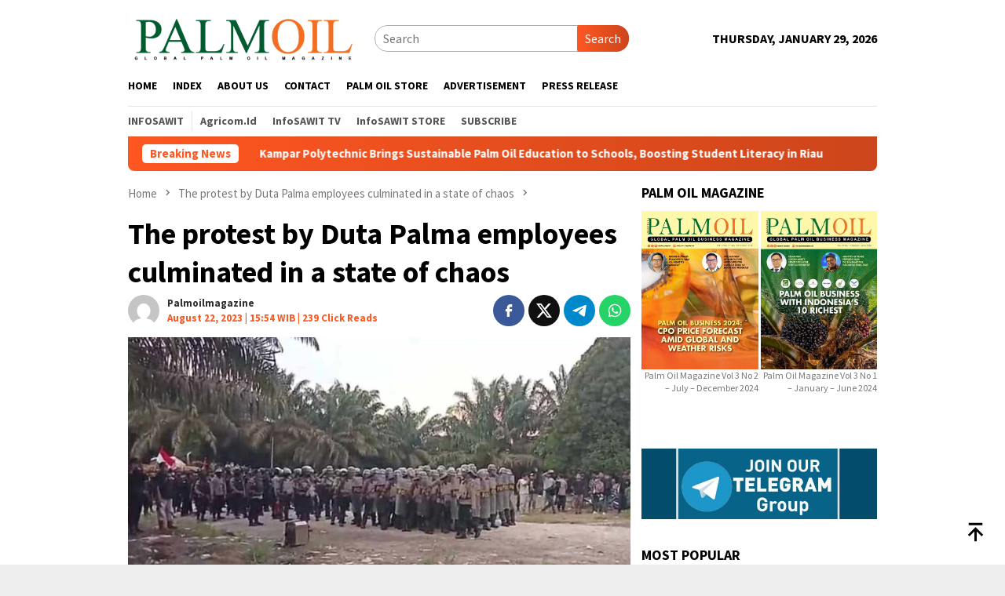

--- FILE ---
content_type: text/html; charset=UTF-8
request_url: https://www.palmoilmagazine.com/hot-news/2023/08/23/the-protest-by-duta-palma-employees-culminated-in-a-state-of-chaos/attachment/the-protest-by-duta-palma-employees-culminated-in-a-state-of-chaos/
body_size: 29530
content:
<!DOCTYPE html>
<html lang="en-US">
<head itemscope="itemscope" itemtype="http://schema.org/WebSite">
<meta charset="UTF-8">
<meta name="viewport" content="width=device-width, initial-scale=1">
<link rel="profile" href="http://gmpg.org/xfn/11">

<script type="text/javascript">
/* <![CDATA[ */
(()=>{var e={};e.g=function(){if("object"==typeof globalThis)return globalThis;try{return this||new Function("return this")()}catch(e){if("object"==typeof window)return window}}(),function({ampUrl:n,isCustomizePreview:t,isAmpDevMode:r,noampQueryVarName:o,noampQueryVarValue:s,disabledStorageKey:i,mobileUserAgents:a,regexRegex:c}){if("undefined"==typeof sessionStorage)return;const d=new RegExp(c);if(!a.some((e=>{const n=e.match(d);return!(!n||!new RegExp(n[1],n[2]).test(navigator.userAgent))||navigator.userAgent.includes(e)})))return;e.g.addEventListener("DOMContentLoaded",(()=>{const e=document.getElementById("amp-mobile-version-switcher");if(!e)return;e.hidden=!1;const n=e.querySelector("a[href]");n&&n.addEventListener("click",(()=>{sessionStorage.removeItem(i)}))}));const g=r&&["paired-browsing-non-amp","paired-browsing-amp"].includes(window.name);if(sessionStorage.getItem(i)||t||g)return;const u=new URL(location.href),m=new URL(n);m.hash=u.hash,u.searchParams.has(o)&&s===u.searchParams.get(o)?sessionStorage.setItem(i,"1"):m.href!==u.href&&(window.stop(),location.replace(m.href))}({"ampUrl":"https:\/\/www.palmoilmagazine.com\/hot-news\/2023\/08\/23\/the-protest-by-duta-palma-employees-culminated-in-a-state-of-chaos\/attachment\/the-protest-by-duta-palma-employees-culminated-in-a-state-of-chaos\/amp\/","noampQueryVarName":"noamp","noampQueryVarValue":"mobile","disabledStorageKey":"amp_mobile_redirect_disabled","mobileUserAgents":["Mobile","Android","Silk\/","Kindle","BlackBerry","Opera Mini","Opera Mobi"],"regexRegex":"^\\\/((?:.|\\n)+)\\\/([i]*)$","isCustomizePreview":false,"isAmpDevMode":false})})();
/* ]]> */
</script>
<meta name='robots' content='index, follow, max-image-preview:large, max-snippet:-1, max-video-preview:-1' />

	<!-- This site is optimized with the Yoast SEO Premium plugin v25.9 (Yoast SEO v26.8) - https://yoast.com/product/yoast-seo-premium-wordpress/ -->
	<title>The protest by Duta Palma employees culminated in a state of chaos - Palm Oil Magazine</title>
	<meta name="description" content="Doc. Special" />
	<link rel="canonical" href="https://www.palmoilmagazine.com/hot-news/2023/08/23/the-protest-by-duta-palma-employees-culminated-in-a-state-of-chaos/attachment/the-protest-by-duta-palma-employees-culminated-in-a-state-of-chaos/" />
	<meta property="og:locale" content="en_US" />
	<meta property="og:type" content="article" />
	<meta property="og:title" content="The protest by Duta Palma employees culminated in a state of chaos - Palm Oil Magazine" />
	<meta property="og:description" content="Doc. Special" />
	<meta property="og:url" content="https://www.palmoilmagazine.com/hot-news/2023/08/23/the-protest-by-duta-palma-employees-culminated-in-a-state-of-chaos/attachment/the-protest-by-duta-palma-employees-culminated-in-a-state-of-chaos/" />
	<meta property="og:site_name" content="Palm Oil Magazine" />
	<meta property="article:publisher" content="https://www.facebook.com/palmoilmagazine" />
	<meta property="article:modified_time" content="2023-08-22T08:55:08+00:00" />
	<meta property="og:image" content="https://www.palmoilmagazine.com/hot-news/2023/08/23/the-protest-by-duta-palma-employees-culminated-in-a-state-of-chaos/attachment/the-protest-by-duta-palma-employees-culminated-in-a-state-of-chaos" />
	<meta property="og:image:width" content="1200" />
	<meta property="og:image:height" content="675" />
	<meta property="og:image:type" content="image/jpeg" />
	<meta name="twitter:card" content="summary_large_image" />
	<meta name="twitter:site" content="@palmoilmagazine" />
	<script type="application/ld+json" class="yoast-schema-graph">{"@context":"https://schema.org","@graph":[{"@type":"WebPage","@id":"https://www.palmoilmagazine.com/hot-news/2023/08/23/the-protest-by-duta-palma-employees-culminated-in-a-state-of-chaos/attachment/the-protest-by-duta-palma-employees-culminated-in-a-state-of-chaos/","url":"https://www.palmoilmagazine.com/hot-news/2023/08/23/the-protest-by-duta-palma-employees-culminated-in-a-state-of-chaos/attachment/the-protest-by-duta-palma-employees-culminated-in-a-state-of-chaos/","name":"The protest by Duta Palma employees culminated in a state of chaos - Palm Oil Magazine","isPartOf":{"@id":"https://www.palmoilmagazine.com/#website"},"primaryImageOfPage":{"@id":"https://www.palmoilmagazine.com/hot-news/2023/08/23/the-protest-by-duta-palma-employees-culminated-in-a-state-of-chaos/attachment/the-protest-by-duta-palma-employees-culminated-in-a-state-of-chaos/#primaryimage"},"image":{"@id":"https://www.palmoilmagazine.com/hot-news/2023/08/23/the-protest-by-duta-palma-employees-culminated-in-a-state-of-chaos/attachment/the-protest-by-duta-palma-employees-culminated-in-a-state-of-chaos/#primaryimage"},"thumbnailUrl":"https://www.palmoilmagazine.com/wp-content/uploads/2023/08/The-protest-by-Duta-Palma-employees-culminated-in-a-state-of-chaos.jpg","datePublished":"2023-08-22T08:54:51+00:00","dateModified":"2023-08-22T08:55:08+00:00","description":"Doc. Special","breadcrumb":{"@id":"https://www.palmoilmagazine.com/hot-news/2023/08/23/the-protest-by-duta-palma-employees-culminated-in-a-state-of-chaos/attachment/the-protest-by-duta-palma-employees-culminated-in-a-state-of-chaos/#breadcrumb"},"inLanguage":"en-US","potentialAction":[{"@type":"ReadAction","target":["https://www.palmoilmagazine.com/hot-news/2023/08/23/the-protest-by-duta-palma-employees-culminated-in-a-state-of-chaos/attachment/the-protest-by-duta-palma-employees-culminated-in-a-state-of-chaos/"]}]},{"@type":"ImageObject","inLanguage":"en-US","@id":"https://www.palmoilmagazine.com/hot-news/2023/08/23/the-protest-by-duta-palma-employees-culminated-in-a-state-of-chaos/attachment/the-protest-by-duta-palma-employees-culminated-in-a-state-of-chaos/#primaryimage","url":"https://www.palmoilmagazine.com/wp-content/uploads/2023/08/The-protest-by-Duta-Palma-employees-culminated-in-a-state-of-chaos.jpg","contentUrl":"https://www.palmoilmagazine.com/wp-content/uploads/2023/08/The-protest-by-Duta-Palma-employees-culminated-in-a-state-of-chaos.jpg","width":1200,"height":675,"caption":"Doc. Special"},{"@type":"BreadcrumbList","@id":"https://www.palmoilmagazine.com/hot-news/2023/08/23/the-protest-by-duta-palma-employees-culminated-in-a-state-of-chaos/attachment/the-protest-by-duta-palma-employees-culminated-in-a-state-of-chaos/#breadcrumb","itemListElement":[{"@type":"ListItem","position":1,"name":"Home","item":"https://www.palmoilmagazine.com/"},{"@type":"ListItem","position":2,"name":"The protest by Duta Palma employees culminated in a state of chaos","item":"https://www.palmoilmagazine.com/hot-news/2023/08/23/the-protest-by-duta-palma-employees-culminated-in-a-state-of-chaos/"},{"@type":"ListItem","position":3,"name":"The protest by Duta Palma employees culminated in a state of chaos"}]},{"@type":"WebSite","@id":"https://www.palmoilmagazine.com/#website","url":"https://www.palmoilmagazine.com/","name":"Palm Oil Magazine","description":"Palm Oil News Update","publisher":{"@id":"https://www.palmoilmagazine.com/#organization"},"alternateName":"Palm Oil Magazine","potentialAction":[{"@type":"SearchAction","target":{"@type":"EntryPoint","urlTemplate":"https://www.palmoilmagazine.com/?s={search_term_string}"},"query-input":{"@type":"PropertyValueSpecification","valueRequired":true,"valueName":"search_term_string"}}],"inLanguage":"en-US"},{"@type":"Organization","@id":"https://www.palmoilmagazine.com/#organization","name":"www.palmoilmagazine.com","alternateName":"Palm Oil Magazine","url":"https://www.palmoilmagazine.com/","logo":{"@type":"ImageObject","inLanguage":"en-US","@id":"https://www.palmoilmagazine.com/#/schema/logo/image/","url":"https://www.palmoilmagazine.com/wp-content/uploads/2023/06/logo-Palm-Oil.png","contentUrl":"https://www.palmoilmagazine.com/wp-content/uploads/2023/06/logo-Palm-Oil.png","width":1017,"height":241,"caption":"www.palmoilmagazine.com"},"image":{"@id":"https://www.palmoilmagazine.com/#/schema/logo/image/"},"sameAs":["https://www.facebook.com/palmoilmagazine","https://x.com/palmoilmagazine","https://t.me/palmoilmagazine","https://www.linkedin.com/in/palmoil-journalist-544386245/"],"publishingPrinciples":"https://www.palmoilmagazine.com/privacy-policy-2/","ownershipFundingInfo":"https://www.palmoilmagazine.com/about-us/","actionableFeedbackPolicy":"https://www.palmoilmagazine.com/pedoman-media-siber/","correctionsPolicy":"https://www.palmoilmagazine.com/pedoman-media-siber/","ethicsPolicy":"https://www.palmoilmagazine.com/kode-etik/","diversityPolicy":"https://www.palmoilmagazine.com/privacy-policy-2/","diversityStaffingReport":"https://www.palmoilmagazine.com/pedoman-media-siber/"}]}</script>
	<!-- / Yoast SEO Premium plugin. -->


<link rel='dns-prefetch' href='//www.googletagmanager.com' />
<link rel='dns-prefetch' href='//fonts.googleapis.com' />
<link rel='dns-prefetch' href='//pagead2.googlesyndication.com' />
<link rel="alternate" title="oEmbed (JSON)" type="application/json+oembed" href="https://www.palmoilmagazine.com/wp-json/oembed/1.0/embed?url=https%3A%2F%2Fwww.palmoilmagazine.com%2Fhot-news%2F2023%2F08%2F23%2Fthe-protest-by-duta-palma-employees-culminated-in-a-state-of-chaos%2Fattachment%2Fthe-protest-by-duta-palma-employees-culminated-in-a-state-of-chaos%2F" />
<link rel="alternate" title="oEmbed (XML)" type="text/xml+oembed" href="https://www.palmoilmagazine.com/wp-json/oembed/1.0/embed?url=https%3A%2F%2Fwww.palmoilmagazine.com%2Fhot-news%2F2023%2F08%2F23%2Fthe-protest-by-duta-palma-employees-culminated-in-a-state-of-chaos%2Fattachment%2Fthe-protest-by-duta-palma-employees-culminated-in-a-state-of-chaos%2F&#038;format=xml" />
<style id='wp-img-auto-sizes-contain-inline-css' type='text/css'>
img:is([sizes=auto i],[sizes^="auto," i]){contain-intrinsic-size:3000px 1500px}
/*# sourceURL=wp-img-auto-sizes-contain-inline-css */
</style>
<link rel='stylesheet' id='dashicons-css' href='https://www.palmoilmagazine.com/wp-includes/css/dashicons.min.css?ver=6.9' type='text/css' media='all' />
<link rel='stylesheet' id='post-views-counter-frontend-css' href='https://www.palmoilmagazine.com/wp-content/plugins/post-views-counter/css/frontend.css?ver=1.7.3' type='text/css' media='all' />
<style id='wp-block-library-inline-css' type='text/css'>
:root{--wp-block-synced-color:#7a00df;--wp-block-synced-color--rgb:122,0,223;--wp-bound-block-color:var(--wp-block-synced-color);--wp-editor-canvas-background:#ddd;--wp-admin-theme-color:#007cba;--wp-admin-theme-color--rgb:0,124,186;--wp-admin-theme-color-darker-10:#006ba1;--wp-admin-theme-color-darker-10--rgb:0,107,160.5;--wp-admin-theme-color-darker-20:#005a87;--wp-admin-theme-color-darker-20--rgb:0,90,135;--wp-admin-border-width-focus:2px}@media (min-resolution:192dpi){:root{--wp-admin-border-width-focus:1.5px}}.wp-element-button{cursor:pointer}:root .has-very-light-gray-background-color{background-color:#eee}:root .has-very-dark-gray-background-color{background-color:#313131}:root .has-very-light-gray-color{color:#eee}:root .has-very-dark-gray-color{color:#313131}:root .has-vivid-green-cyan-to-vivid-cyan-blue-gradient-background{background:linear-gradient(135deg,#00d084,#0693e3)}:root .has-purple-crush-gradient-background{background:linear-gradient(135deg,#34e2e4,#4721fb 50%,#ab1dfe)}:root .has-hazy-dawn-gradient-background{background:linear-gradient(135deg,#faaca8,#dad0ec)}:root .has-subdued-olive-gradient-background{background:linear-gradient(135deg,#fafae1,#67a671)}:root .has-atomic-cream-gradient-background{background:linear-gradient(135deg,#fdd79a,#004a59)}:root .has-nightshade-gradient-background{background:linear-gradient(135deg,#330968,#31cdcf)}:root .has-midnight-gradient-background{background:linear-gradient(135deg,#020381,#2874fc)}:root{--wp--preset--font-size--normal:16px;--wp--preset--font-size--huge:42px}.has-regular-font-size{font-size:1em}.has-larger-font-size{font-size:2.625em}.has-normal-font-size{font-size:var(--wp--preset--font-size--normal)}.has-huge-font-size{font-size:var(--wp--preset--font-size--huge)}.has-text-align-center{text-align:center}.has-text-align-left{text-align:left}.has-text-align-right{text-align:right}.has-fit-text{white-space:nowrap!important}#end-resizable-editor-section{display:none}.aligncenter{clear:both}.items-justified-left{justify-content:flex-start}.items-justified-center{justify-content:center}.items-justified-right{justify-content:flex-end}.items-justified-space-between{justify-content:space-between}.screen-reader-text{border:0;clip-path:inset(50%);height:1px;margin:-1px;overflow:hidden;padding:0;position:absolute;width:1px;word-wrap:normal!important}.screen-reader-text:focus{background-color:#ddd;clip-path:none;color:#444;display:block;font-size:1em;height:auto;left:5px;line-height:normal;padding:15px 23px 14px;text-decoration:none;top:5px;width:auto;z-index:100000}html :where(.has-border-color){border-style:solid}html :where([style*=border-top-color]){border-top-style:solid}html :where([style*=border-right-color]){border-right-style:solid}html :where([style*=border-bottom-color]){border-bottom-style:solid}html :where([style*=border-left-color]){border-left-style:solid}html :where([style*=border-width]){border-style:solid}html :where([style*=border-top-width]){border-top-style:solid}html :where([style*=border-right-width]){border-right-style:solid}html :where([style*=border-bottom-width]){border-bottom-style:solid}html :where([style*=border-left-width]){border-left-style:solid}html :where(img[class*=wp-image-]){height:auto;max-width:100%}:where(figure){margin:0 0 1em}html :where(.is-position-sticky){--wp-admin--admin-bar--position-offset:var(--wp-admin--admin-bar--height,0px)}@media screen and (max-width:600px){html :where(.is-position-sticky){--wp-admin--admin-bar--position-offset:0px}}

/*# sourceURL=wp-block-library-inline-css */
</style><style id='global-styles-inline-css' type='text/css'>
:root{--wp--preset--aspect-ratio--square: 1;--wp--preset--aspect-ratio--4-3: 4/3;--wp--preset--aspect-ratio--3-4: 3/4;--wp--preset--aspect-ratio--3-2: 3/2;--wp--preset--aspect-ratio--2-3: 2/3;--wp--preset--aspect-ratio--16-9: 16/9;--wp--preset--aspect-ratio--9-16: 9/16;--wp--preset--color--black: #000000;--wp--preset--color--cyan-bluish-gray: #abb8c3;--wp--preset--color--white: #ffffff;--wp--preset--color--pale-pink: #f78da7;--wp--preset--color--vivid-red: #cf2e2e;--wp--preset--color--luminous-vivid-orange: #ff6900;--wp--preset--color--luminous-vivid-amber: #fcb900;--wp--preset--color--light-green-cyan: #7bdcb5;--wp--preset--color--vivid-green-cyan: #00d084;--wp--preset--color--pale-cyan-blue: #8ed1fc;--wp--preset--color--vivid-cyan-blue: #0693e3;--wp--preset--color--vivid-purple: #9b51e0;--wp--preset--gradient--vivid-cyan-blue-to-vivid-purple: linear-gradient(135deg,rgb(6,147,227) 0%,rgb(155,81,224) 100%);--wp--preset--gradient--light-green-cyan-to-vivid-green-cyan: linear-gradient(135deg,rgb(122,220,180) 0%,rgb(0,208,130) 100%);--wp--preset--gradient--luminous-vivid-amber-to-luminous-vivid-orange: linear-gradient(135deg,rgb(252,185,0) 0%,rgb(255,105,0) 100%);--wp--preset--gradient--luminous-vivid-orange-to-vivid-red: linear-gradient(135deg,rgb(255,105,0) 0%,rgb(207,46,46) 100%);--wp--preset--gradient--very-light-gray-to-cyan-bluish-gray: linear-gradient(135deg,rgb(238,238,238) 0%,rgb(169,184,195) 100%);--wp--preset--gradient--cool-to-warm-spectrum: linear-gradient(135deg,rgb(74,234,220) 0%,rgb(151,120,209) 20%,rgb(207,42,186) 40%,rgb(238,44,130) 60%,rgb(251,105,98) 80%,rgb(254,248,76) 100%);--wp--preset--gradient--blush-light-purple: linear-gradient(135deg,rgb(255,206,236) 0%,rgb(152,150,240) 100%);--wp--preset--gradient--blush-bordeaux: linear-gradient(135deg,rgb(254,205,165) 0%,rgb(254,45,45) 50%,rgb(107,0,62) 100%);--wp--preset--gradient--luminous-dusk: linear-gradient(135deg,rgb(255,203,112) 0%,rgb(199,81,192) 50%,rgb(65,88,208) 100%);--wp--preset--gradient--pale-ocean: linear-gradient(135deg,rgb(255,245,203) 0%,rgb(182,227,212) 50%,rgb(51,167,181) 100%);--wp--preset--gradient--electric-grass: linear-gradient(135deg,rgb(202,248,128) 0%,rgb(113,206,126) 100%);--wp--preset--gradient--midnight: linear-gradient(135deg,rgb(2,3,129) 0%,rgb(40,116,252) 100%);--wp--preset--font-size--small: 13px;--wp--preset--font-size--medium: 20px;--wp--preset--font-size--large: 36px;--wp--preset--font-size--x-large: 42px;--wp--preset--spacing--20: 0.44rem;--wp--preset--spacing--30: 0.67rem;--wp--preset--spacing--40: 1rem;--wp--preset--spacing--50: 1.5rem;--wp--preset--spacing--60: 2.25rem;--wp--preset--spacing--70: 3.38rem;--wp--preset--spacing--80: 5.06rem;--wp--preset--shadow--natural: 6px 6px 9px rgba(0, 0, 0, 0.2);--wp--preset--shadow--deep: 12px 12px 50px rgba(0, 0, 0, 0.4);--wp--preset--shadow--sharp: 6px 6px 0px rgba(0, 0, 0, 0.2);--wp--preset--shadow--outlined: 6px 6px 0px -3px rgb(255, 255, 255), 6px 6px rgb(0, 0, 0);--wp--preset--shadow--crisp: 6px 6px 0px rgb(0, 0, 0);}:where(.is-layout-flex){gap: 0.5em;}:where(.is-layout-grid){gap: 0.5em;}body .is-layout-flex{display: flex;}.is-layout-flex{flex-wrap: wrap;align-items: center;}.is-layout-flex > :is(*, div){margin: 0;}body .is-layout-grid{display: grid;}.is-layout-grid > :is(*, div){margin: 0;}:where(.wp-block-columns.is-layout-flex){gap: 2em;}:where(.wp-block-columns.is-layout-grid){gap: 2em;}:where(.wp-block-post-template.is-layout-flex){gap: 1.25em;}:where(.wp-block-post-template.is-layout-grid){gap: 1.25em;}.has-black-color{color: var(--wp--preset--color--black) !important;}.has-cyan-bluish-gray-color{color: var(--wp--preset--color--cyan-bluish-gray) !important;}.has-white-color{color: var(--wp--preset--color--white) !important;}.has-pale-pink-color{color: var(--wp--preset--color--pale-pink) !important;}.has-vivid-red-color{color: var(--wp--preset--color--vivid-red) !important;}.has-luminous-vivid-orange-color{color: var(--wp--preset--color--luminous-vivid-orange) !important;}.has-luminous-vivid-amber-color{color: var(--wp--preset--color--luminous-vivid-amber) !important;}.has-light-green-cyan-color{color: var(--wp--preset--color--light-green-cyan) !important;}.has-vivid-green-cyan-color{color: var(--wp--preset--color--vivid-green-cyan) !important;}.has-pale-cyan-blue-color{color: var(--wp--preset--color--pale-cyan-blue) !important;}.has-vivid-cyan-blue-color{color: var(--wp--preset--color--vivid-cyan-blue) !important;}.has-vivid-purple-color{color: var(--wp--preset--color--vivid-purple) !important;}.has-black-background-color{background-color: var(--wp--preset--color--black) !important;}.has-cyan-bluish-gray-background-color{background-color: var(--wp--preset--color--cyan-bluish-gray) !important;}.has-white-background-color{background-color: var(--wp--preset--color--white) !important;}.has-pale-pink-background-color{background-color: var(--wp--preset--color--pale-pink) !important;}.has-vivid-red-background-color{background-color: var(--wp--preset--color--vivid-red) !important;}.has-luminous-vivid-orange-background-color{background-color: var(--wp--preset--color--luminous-vivid-orange) !important;}.has-luminous-vivid-amber-background-color{background-color: var(--wp--preset--color--luminous-vivid-amber) !important;}.has-light-green-cyan-background-color{background-color: var(--wp--preset--color--light-green-cyan) !important;}.has-vivid-green-cyan-background-color{background-color: var(--wp--preset--color--vivid-green-cyan) !important;}.has-pale-cyan-blue-background-color{background-color: var(--wp--preset--color--pale-cyan-blue) !important;}.has-vivid-cyan-blue-background-color{background-color: var(--wp--preset--color--vivid-cyan-blue) !important;}.has-vivid-purple-background-color{background-color: var(--wp--preset--color--vivid-purple) !important;}.has-black-border-color{border-color: var(--wp--preset--color--black) !important;}.has-cyan-bluish-gray-border-color{border-color: var(--wp--preset--color--cyan-bluish-gray) !important;}.has-white-border-color{border-color: var(--wp--preset--color--white) !important;}.has-pale-pink-border-color{border-color: var(--wp--preset--color--pale-pink) !important;}.has-vivid-red-border-color{border-color: var(--wp--preset--color--vivid-red) !important;}.has-luminous-vivid-orange-border-color{border-color: var(--wp--preset--color--luminous-vivid-orange) !important;}.has-luminous-vivid-amber-border-color{border-color: var(--wp--preset--color--luminous-vivid-amber) !important;}.has-light-green-cyan-border-color{border-color: var(--wp--preset--color--light-green-cyan) !important;}.has-vivid-green-cyan-border-color{border-color: var(--wp--preset--color--vivid-green-cyan) !important;}.has-pale-cyan-blue-border-color{border-color: var(--wp--preset--color--pale-cyan-blue) !important;}.has-vivid-cyan-blue-border-color{border-color: var(--wp--preset--color--vivid-cyan-blue) !important;}.has-vivid-purple-border-color{border-color: var(--wp--preset--color--vivid-purple) !important;}.has-vivid-cyan-blue-to-vivid-purple-gradient-background{background: var(--wp--preset--gradient--vivid-cyan-blue-to-vivid-purple) !important;}.has-light-green-cyan-to-vivid-green-cyan-gradient-background{background: var(--wp--preset--gradient--light-green-cyan-to-vivid-green-cyan) !important;}.has-luminous-vivid-amber-to-luminous-vivid-orange-gradient-background{background: var(--wp--preset--gradient--luminous-vivid-amber-to-luminous-vivid-orange) !important;}.has-luminous-vivid-orange-to-vivid-red-gradient-background{background: var(--wp--preset--gradient--luminous-vivid-orange-to-vivid-red) !important;}.has-very-light-gray-to-cyan-bluish-gray-gradient-background{background: var(--wp--preset--gradient--very-light-gray-to-cyan-bluish-gray) !important;}.has-cool-to-warm-spectrum-gradient-background{background: var(--wp--preset--gradient--cool-to-warm-spectrum) !important;}.has-blush-light-purple-gradient-background{background: var(--wp--preset--gradient--blush-light-purple) !important;}.has-blush-bordeaux-gradient-background{background: var(--wp--preset--gradient--blush-bordeaux) !important;}.has-luminous-dusk-gradient-background{background: var(--wp--preset--gradient--luminous-dusk) !important;}.has-pale-ocean-gradient-background{background: var(--wp--preset--gradient--pale-ocean) !important;}.has-electric-grass-gradient-background{background: var(--wp--preset--gradient--electric-grass) !important;}.has-midnight-gradient-background{background: var(--wp--preset--gradient--midnight) !important;}.has-small-font-size{font-size: var(--wp--preset--font-size--small) !important;}.has-medium-font-size{font-size: var(--wp--preset--font-size--medium) !important;}.has-large-font-size{font-size: var(--wp--preset--font-size--large) !important;}.has-x-large-font-size{font-size: var(--wp--preset--font-size--x-large) !important;}
/*# sourceURL=global-styles-inline-css */
</style>

<style id='classic-theme-styles-inline-css' type='text/css'>
/*! This file is auto-generated */
.wp-block-button__link{color:#fff;background-color:#32373c;border-radius:9999px;box-shadow:none;text-decoration:none;padding:calc(.667em + 2px) calc(1.333em + 2px);font-size:1.125em}.wp-block-file__button{background:#32373c;color:#fff;text-decoration:none}
/*# sourceURL=/wp-includes/css/classic-themes.min.css */
</style>
<link rel='stylesheet' id='hostinger-reach-subscription-block-css' href='https://www.palmoilmagazine.com/wp-content/plugins/hostinger-reach/frontend/dist/blocks/subscription.css?ver=1769644783' type='text/css' media='all' />
<link crossorigin="anonymous" rel='stylesheet' id='bloggingpro-fonts-css' href='https://fonts.googleapis.com/css?family=Source+Sans+Pro%3Aregular%2Citalic%2C700%2C300%26subset%3Dlatin%2C&#038;ver=1.4.2' type='text/css' media='all' />
<link rel='stylesheet' id='bloggingpro-style-css' href='https://www.palmoilmagazine.com/wp-content/themes/bloggingpro/style.css?ver=1.4.2' type='text/css' media='all' />
<style id='bloggingpro-style-inline-css' type='text/css'>
kbd,a.button,button,.button,button.button,input[type="button"],input[type="reset"],input[type="submit"],.tagcloud a,ul.page-numbers li a.prev.page-numbers,ul.page-numbers li a.next.page-numbers,ul.page-numbers li span.page-numbers,.page-links > .page-link-number,.cat-links ul li a,.entry-footer .tag-text,.gmr-recentposts-widget li.listpost-gallery .gmr-rp-content .gmr-metacontent .cat-links-content a,.page-links > .post-page-numbers.current span,ol.comment-list li div.reply a,#cancel-comment-reply-link,.entry-footer .tags-links a:hover,.gmr-topnotification{background-color:#FF5722;}#primary-menu > li ul .current-menu-item > a,#primary-menu .sub-menu > li:hover > a,.cat-links-content a,.tagcloud li:before,a:hover,a:focus,a:active,.gmr-ontop:hover path,#navigationamp button.close-topnavmenu-wrap,.sidr a#sidr-id-close-topnavmenu-button,.sidr-class-menu-item i._mi,.sidr-class-menu-item img._mi,.text-marquee{color:#FF5722;}.widget-title:after,a.button,button,.button,button.button,input[type="button"],input[type="reset"],input[type="submit"],.tagcloud a,.sticky .gmr-box-content,.bypostauthor > .comment-body,.gmr-ajax-loader div:nth-child(1),.gmr-ajax-loader div:nth-child(2),.entry-footer .tags-links a:hover{border-color:#FF5722;}a,.gmr-ontop path{color:#2E2E2E;}.entry-content-single p a{color:#FF5722;}body{color:#444444;font-family:"Source Sans Pro","Helvetica Neue",sans-serif;font-weight:500;font-size:15px;}.site-header{background-image:url();-webkit-background-size:auto;-moz-background-size:auto;-o-background-size:auto;background-size:auto;background-repeat:repeat;background-position:center top;background-attachment:scroll;}.site-header,.gmr-verytopbanner{background-color:#ffffff;}.site-title a{color:#FF5722;}.site-description{color:#999999;}.top-header{background-color:#ffffff;}#gmr-responsive-menu,.gmr-mainmenu #primary-menu > li > a,.search-trigger .gmr-icon{color:#000000;}.gmr-mainmenu #primary-menu > li.menu-border > a span,.gmr-mainmenu #primary-menu > li.page_item_has_children > a:after,.gmr-mainmenu #primary-menu > li.menu-item-has-children > a:after,.gmr-mainmenu #primary-menu .sub-menu > li.page_item_has_children > a:after,.gmr-mainmenu #primary-menu .sub-menu > li.menu-item-has-children > a:after{border-color:#000000;}#gmr-responsive-menu:hover,.gmr-mainmenu #primary-menu > li:hover > a,.gmr-mainmenu #primary-menu > .current-menu-item > a,.gmr-mainmenu #primary-menu .current-menu-ancestor > a,.gmr-mainmenu #primary-menu .current_page_item > a,.gmr-mainmenu #primary-menu .current_page_ancestor > a,.search-trigger .gmr-icon:hover{color:#FF5722;}.gmr-mainmenu #primary-menu > li.menu-border:hover > a span,.gmr-mainmenu #primary-menu > li.menu-border.current-menu-item > a span,.gmr-mainmenu #primary-menu > li.menu-border.current-menu-ancestor > a span,.gmr-mainmenu #primary-menu > li.menu-border.current_page_item > a span,.gmr-mainmenu #primary-menu > li.menu-border.current_page_ancestor > a span,.gmr-mainmenu #primary-menu > li.page_item_has_children:hover > a:after,.gmr-mainmenu #primary-menu > li.menu-item-has-children:hover > a:after,.gmr-mainmenu #primary-menu .sub-menu > li.page_item_has_children:hover > a:after,.gmr-mainmenu #primary-menu .sub-menu > li.menu-item-has-children:hover > a:after{border-color:#FF5722;}.secondwrap-menu .gmr-mainmenu #primary-menu > li > a,.secondwrap-menu .search-trigger .gmr-icon{color:#555555;}#primary-menu > li.menu-border > a span{border-color:#555555;}.secondwrap-menu .gmr-mainmenu #primary-menu > li:hover > a,.secondwrap-menu .gmr-mainmenu #primary-menu > .current-menu-item > a,.secondwrap-menu .gmr-mainmenu #primary-menu .current-menu-ancestor > a,.secondwrap-menu .gmr-mainmenu #primary-menu .current_page_item > a,.secondwrap-menu .gmr-mainmenu #primary-menu .current_page_ancestor > a,.secondwrap-menu .gmr-mainmenu #primary-menu > li.page_item_has_children:hover > a:after,.secondwrap-menu .gmr-mainmenu #primary-menu > li.menu-item-has-children:hover > a:after,.secondwrap-menu .gmr-mainmenu #primary-menu .sub-menu > li.page_item_has_children:hover > a:after,.secondwrap-menu .gmr-mainmenu #primary-menu .sub-menu > li.menu-item-has-children:hover > a:after,.secondwrap-menu .search-trigger .gmr-icon:hover{color:#FF5722;}.secondwrap-menu .gmr-mainmenu #primary-menu > li.menu-border:hover > a span,.secondwrap-menu .gmr-mainmenu #primary-menu > li.menu-border.current-menu-item > a span,.secondwrap-menu .gmr-mainmenu #primary-menu > li.menu-border.current-menu-ancestor > a span,.secondwrap-menu .gmr-mainmenu #primary-menu > li.menu-border.current_page_item > a span,.secondwrap-menu .gmr-mainmenu #primary-menu > li.menu-border.current_page_ancestor > a span,.secondwrap-menu .gmr-mainmenu #primary-menu > li.page_item_has_children:hover > a:after,.secondwrap-menu .gmr-mainmenu #primary-menu > li.menu-item-has-children:hover > a:after,.secondwrap-menu .gmr-mainmenu #primary-menu .sub-menu > li.page_item_has_children:hover > a:after,.secondwrap-menu .gmr-mainmenu #primary-menu .sub-menu > li.menu-item-has-children:hover > a:after{border-color:#FF5722;}h1,h2,h3,h4,h5,h6,.h1,.h2,.h3,.h4,.h5,.h6,.site-title,#primary-menu > li > a,.gmr-rp-biglink a,.gmr-rp-link a,.gmr-gallery-related ul li p a{font-family:"Source Sans Pro","Helvetica Neue",sans-serif;}.entry-main-single,.entry-main-single p{font-size:18px;}h1.title,h1.entry-title{font-size:38px;}h2.entry-title{font-size:20px;}.footer-container{background-color:#1e1e1e;}.widget-footer,.content-footer,.site-footer,.content-footer h3.widget-title{color:#ffffff;}.widget-footer a,.content-footer a,.site-footer a{color:#ffffff;}.widget-footer a:hover,.content-footer a:hover,.site-footer a:hover{color:#ff5722;}
/*# sourceURL=bloggingpro-style-inline-css */
</style>

<!-- Google tag (gtag.js) snippet added by Site Kit -->
<!-- Google Analytics snippet added by Site Kit -->
<script type="text/javascript" src="https://www.googletagmanager.com/gtag/js?id=GT-K5LBFG76" id="google_gtagjs-js" async></script>
<script type="text/javascript" id="google_gtagjs-js-after">
/* <![CDATA[ */
window.dataLayer = window.dataLayer || [];function gtag(){dataLayer.push(arguments);}
gtag("set","linker",{"domains":["www.palmoilmagazine.com"]});
gtag("js", new Date());
gtag("set", "developer_id.dZTNiMT", true);
gtag("config", "GT-K5LBFG76");
 window._googlesitekit = window._googlesitekit || {}; window._googlesitekit.throttledEvents = []; window._googlesitekit.gtagEvent = (name, data) => { var key = JSON.stringify( { name, data } ); if ( !! window._googlesitekit.throttledEvents[ key ] ) { return; } window._googlesitekit.throttledEvents[ key ] = true; setTimeout( () => { delete window._googlesitekit.throttledEvents[ key ]; }, 5 ); gtag( "event", name, { ...data, event_source: "site-kit" } ); }; 
//# sourceURL=google_gtagjs-js-after
/* ]]> */
</script>
<meta name="generator" content="Site Kit by Google 1.171.0" /><link rel="alternate" type="text/html" media="only screen and (max-width: 640px)" href="https://www.palmoilmagazine.com/hot-news/2023/08/23/the-protest-by-duta-palma-employees-culminated-in-a-state-of-chaos/attachment/the-protest-by-duta-palma-employees-culminated-in-a-state-of-chaos/amp/"><script async src="https://pagead2.googlesyndication.com/pagead/js/adsbygoogle.js?client=ca-pub-5292838997862931"
     crossorigin="anonymous"></script>

<script async src="https://pagead2.googlesyndication.com/pagead/js/adsbygoogle.js?client=ca-pub-5508242105747594"
				crossorigin="anonymous"></script>

<script async src="https://pagead2.googlesyndication.com/pagead/js/adsbygoogle.js?client=ca-pub-5292838997862931"
     crossorigin="anonymous"></script>

<script async src="https://pagead2.googlesyndication.com/pagead/js/adsbygoogle.js?client=ca-pub-3173990676804883"
     crossorigin="anonymous"></script>

<script async src="https://pagead2.googlesyndication.com/pagead/js/adsbygoogle.js?client=ca-pub-2805811769209453"
     crossorigin="anonymous"></script>

<script async src="https://pagead2.googlesyndication.com/pagead/js/adsbygoogle.js?client=ca-pub-9064336764478123"
     crossorigin="anonymous"></script>

<script async src="https://pagead2.googlesyndication.com/pagead/js/adsbygoogle.js?client=ca-pub-5204595286719110"
     crossorigin="anonymous"></script>

<script async src="https://pagead2.googlesyndication.com/pagead/js/adsbygoogle.js?client=ca-pub-1753010412331369"
     crossorigin="anonymous"></script>

<script async src="https://pagead2.googlesyndication.com/pagead/js/adsbygoogle.js?client=ca-pub-4251060962165747"
     crossorigin="anonymous"></script>

<script async src="https://pagead2.googlesyndication.com/pagead/js/adsbygoogle.js?client=ca-pub-9096721051017241"
     crossorigin="anonymous"></script>

<script async src="https://pagead2.googlesyndication.com/pagead/js/adsbygoogle.js?client=ca-pub-9064336764478123"
     crossorigin="anonymous"></script>
				<!-- Facebook Pixel -->
				<script>
				!function(f,b,e,v,n,t,s){if(f.fbq)return;n=f.fbq=function(){n.callMethod?
				n.callMethod.apply(n,arguments):n.queue.push(arguments)};if(!f._fbq)f._fbq=n;
				n.push=n;n.loaded=!0;n.version='2.0';n.queue=[];t=b.createElement(e);t.async=!0;
				t.src=v;s=b.getElementsByTagName(e)[0];s.parentNode.insertBefore(t,s)}(window,
				document,'script','https://connect.facebook.net/en_US/fbevents.js');

				fbq('init', '100081804882682');
				fbq('track', "PageView");</script>
				<noscript><img height="1" width="1" style="display:none"
				src="https://www.facebook.com/tr?id=100081804882682&ev=PageView&noscript=1"
				/></noscript>
<!-- Google AdSense meta tags added by Site Kit -->
<meta name="google-adsense-platform-account" content="ca-host-pub-2644536267352236">
<meta name="google-adsense-platform-domain" content="sitekit.withgoogle.com">
<!-- End Google AdSense meta tags added by Site Kit -->
<link rel="amphtml" href="https://www.palmoilmagazine.com/hot-news/2023/08/23/the-protest-by-duta-palma-employees-culminated-in-a-state-of-chaos/attachment/the-protest-by-duta-palma-employees-culminated-in-a-state-of-chaos/amp/">
<!-- Google AdSense snippet added by Site Kit -->
<script type="text/javascript" async="async" src="https://pagead2.googlesyndication.com/pagead/js/adsbygoogle.js?client=ca-pub-2083495239827903&amp;host=ca-host-pub-2644536267352236" crossorigin="anonymous"></script>

<!-- End Google AdSense snippet added by Site Kit -->
<style>#amp-mobile-version-switcher{left:0;position:absolute;width:100%;z-index:100}#amp-mobile-version-switcher>a{background-color:#444;border:0;color:#eaeaea;display:block;font-family:-apple-system,BlinkMacSystemFont,Segoe UI,Roboto,Oxygen-Sans,Ubuntu,Cantarell,Helvetica Neue,sans-serif;font-size:16px;font-weight:600;padding:15px 0;text-align:center;-webkit-text-decoration:none;text-decoration:none}#amp-mobile-version-switcher>a:active,#amp-mobile-version-switcher>a:focus,#amp-mobile-version-switcher>a:hover{-webkit-text-decoration:underline;text-decoration:underline}</style><link rel="icon" href="https://www.palmoilmagazine.com/wp-content/uploads/2026/01/cropped-Favicom-Palm-Oil-32x32.png" sizes="32x32" />
<link rel="icon" href="https://www.palmoilmagazine.com/wp-content/uploads/2026/01/cropped-Favicom-Palm-Oil-192x192.png" sizes="192x192" />
<link rel="apple-touch-icon" href="https://www.palmoilmagazine.com/wp-content/uploads/2026/01/cropped-Favicom-Palm-Oil-180x180.png" />
<meta name="msapplication-TileImage" content="https://www.palmoilmagazine.com/wp-content/uploads/2026/01/cropped-Favicom-Palm-Oil-270x270.png" />
		<style type="text/css" id="wp-custom-css">
			.gmr-footer-logo img {
    height: 40px;
}

.gmr-metacontent {
  color: #000000 !important;
}

.paralax_div {
  position: relative;
  overflow: visible;
  width: 300%;
  height: 250px;
  margin-right: 20px;
  display: inline-block;
  float: left;
  z-index: 99;
}
.paralax_div > div {
  overflow: hidden;
  width: 100%;
  height: 100%;
  margin: 0;
  position: absolute;
  top: 0;
  left: 0;
  clip: rect(auto auto auto auto);
}
.paralax_div > div > div {
  width: 100%;
  height: 100%;
  position: fixed;
  top: 0;
  margin: 0 auto;
  -moz-transform: translateZ(0);
  -webkit-transform: translateZ(0);
  -ms-transform: translateZ(0);
  -o-transform: translateZ(0);
  transform: translateZ(0);
}
.paralax_div > div > div > div {
  width: 100%;
  height: 100vh;
  position: absolute;
  left: 50%;
  top: 0;
  border: none;
  -moz-transform: translateX(-50%);
  -webkit-transform: translateX(-50%);
  -ms-transform: translateX(-50%);
  -o-transform: translateX(-50%);
  transform: translateX(-50%);
  display: -webkit-flex;
  display: -ms-flexbox;
  display: flex;
  -webkit-align-content: center;
  align-content: center;
  -webkit-align-items: center;
  -ms-flex-align: center;
  align-items: center;
}
.paralax_div > div > div > div > * {
  margin: 0;
  margin-top: 0;
}
.paralax_div > div > div > div > a {
  width: 100%;
  height: 100vh;
}
.paralax_div img,.paralax_div iframe,.paralax_div ins {
  height: 600px;
  width: 300px;
}
.clear {
  clear: both;
  display: block
}

@media screen and (max-width:350px) {
  .paralax_div {
    width: 100%;
    height: 350px;
    margin: 0 auto;
    float: none;
  }
  .paralax_div > div > div > div {
    left: 50%;
    -moz-transform: translateX(-50%);
    -webkit-transform: translateX(-50%);
    -ms-transform: translateX(-50%);
    -o-transform: translateX(-50%);
    transform: translateX(-50%);
  }
  .paralax_div > div > div {
    width: 100%;
    left:0;
    text-align: center;
  }
  .paralax_div img {
    margin: 0 auto;
    width:auto;
    max-width:100%;
    height:auto;
  }
}
@media screen and (max-width:320px) {
  .paralax_div iframe,.parallax_banner ins {
    margin: 0 auto;
    width:100%;
    height:650px;
  }
}

.gmr-logo img {
    max-height: 70px;
}

.widget-title {
    overflow: hidden;
    font-size: 18px;
    margin-bottom: 12px;
    text-transform: uppercase;
}

.cat-links-content a {
    font-size: 14px;
    color: #228B22;
    font-weight: 700;
    text-transform: uppercase;
}

body {
    color: #000000;
    font-family: "Source Sans Pro","Helvetica Neue",sans-serif;
    font-weight: 500;
    font-size: 16px;
}

.entry-footer .tags-links a {
    padding: 5px 10px;
    border: 1px solid #32CD32;
    display: inline-block;
    color: #32CD32;
    margin-right: 7px;
	  margin-bottom: 7px;
    -moz-border-radius: ;
    border-radius: 3px;
}

.gmr-box-content.gmr-single .entry-header .byline,
.gmr-box-content.gmr-single .entry-header .posted-on,
.gmr-box-content.gmr-single .entry-header .posted-by,
.gmr-box-content.gmr-single .entry-header .gmr-view {
	font-size: 13px;
	color: #FF5722;
	font-weight: 600;
}

.above_post {
  padding-top: 8px;
  width: 300px;
  margin: 0 20px 5px 0;
  display: inline;
  float: left
}

@media screen and (max-width:414px) {
  .above_post {
    padding-top: 10px;
    width: 100%;
    height: auto;
    margin: 0 0 10px;
    display: block;
    float: none
  }
}
.above_post amp-ad {
  margin-top: 60px
}
		</style>
			
	<script async src="https://pagead2.googlesyndication.com/pagead/js/adsbygoogle.js?client=ca-pub-2599731490579804"
     crossorigin="anonymous"></script>
	
<link rel='stylesheet' id='mediaelement-css' href='https://www.palmoilmagazine.com/wp-includes/js/mediaelement/mediaelementplayer-legacy.min.css?ver=4.2.17' type='text/css' media='all' />
<link rel='stylesheet' id='wp-mediaelement-css' href='https://www.palmoilmagazine.com/wp-includes/js/mediaelement/wp-mediaelement.min.css?ver=6.9' type='text/css' media='all' />
</head>

<body class="attachment wp-singular attachment-template-default single single-attachment postid-3051 attachmentid-3051 attachment-jpeg wp-theme-bloggingpro gmr-theme idtheme kentooz gmr-sticky group-blog" itemscope="itemscope" itemtype="http://schema.org/WebPage">
<div id="full-container">
<a class="skip-link screen-reader-text" href="#main">Skip to content</a>


<header id="masthead" class="site-header" role="banner" itemscope="itemscope" itemtype="http://schema.org/WPHeader">
	<div class="container">
					<div class="clearfix gmr-headwrapper">

				<div class="list-table clearfix">
					<div class="table-row">
						<div class="table-cell onlymobile-menu">
															<a id="gmr-responsive-menu" href="#menus" rel="nofollow" title="Mobile Menu"><svg xmlns="http://www.w3.org/2000/svg" xmlns:xlink="http://www.w3.org/1999/xlink" aria-hidden="true" role="img" width="1em" height="1em" preserveAspectRatio="xMidYMid meet" viewBox="0 0 24 24"><path d="M3 6h18v2H3V6m0 5h18v2H3v-2m0 5h18v2H3v-2z" fill="currentColor"/></svg><span class="screen-reader-text">Mobile Menu</span></a>
													</div>
												<div class="close-topnavmenu-wrap"><a id="close-topnavmenu-button" rel="nofollow" href="#"><svg xmlns="http://www.w3.org/2000/svg" xmlns:xlink="http://www.w3.org/1999/xlink" aria-hidden="true" role="img" width="1em" height="1em" preserveAspectRatio="xMidYMid meet" viewBox="0 0 24 24"><path d="M12 20c-4.41 0-8-3.59-8-8s3.59-8 8-8s8 3.59 8 8s-3.59 8-8 8m0-18C6.47 2 2 6.47 2 12s4.47 10 10 10s10-4.47 10-10S17.53 2 12 2m2.59 6L12 10.59L9.41 8L8 9.41L10.59 12L8 14.59L9.41 16L12 13.41L14.59 16L16 14.59L13.41 12L16 9.41L14.59 8z" fill="currentColor"/></svg></a></div>
												<div class="table-cell gmr-logo">
															<div class="logo-wrap">
									<a href="https://www.palmoilmagazine.com/" class="custom-logo-link" itemprop="url" title="Palm Oil Magazine">
										<img src="https://www.palmoilmagazine.com/wp-content/uploads/2023/06/logo-Palm-Oil.png" alt="Palm Oil Magazine" title="Palm Oil Magazine" />
									</a>
								</div>
														</div>
													<div class="table-cell search">
								<a id="search-menu-button-top" class="responsive-searchbtn pull-right" href="#" rel="nofollow"><svg xmlns="http://www.w3.org/2000/svg" xmlns:xlink="http://www.w3.org/1999/xlink" aria-hidden="true" role="img" width="1em" height="1em" preserveAspectRatio="xMidYMid meet" viewBox="0 0 24 24"><g fill="none"><path d="M21 21l-4.486-4.494M19 10.5a8.5 8.5 0 1 1-17 0a8.5 8.5 0 0 1 17 0z" stroke="currentColor" stroke-width="2" stroke-linecap="round"/></g></svg></a>
								<form method="get" id="search-topsearchform-container" class="gmr-searchform searchform topsearchform" action="https://www.palmoilmagazine.com/">
									<input type="text" name="s" id="s" placeholder="Search" />
									<button type="submit" class="topsearch-submit">Search</button>
								</form>
							</div>
							<div class="table-cell gmr-table-date">
								<span class="gmr-top-date pull-right" data-lang="en-US"></span>
							</div>
											</div>
				</div>
							</div>
				</div><!-- .container -->
</header><!-- #masthead -->

<div class="top-header">
	<div class="container">
	<div class="gmr-menuwrap mainwrap-menu clearfix">
		<nav id="site-navigation" class="gmr-mainmenu" role="navigation" itemscope="itemscope" itemtype="http://schema.org/SiteNavigationElement">
			<ul id="primary-menu" class="menu"><li class="menu-item menu-item-type-menulogo-btn gmr-menulogo-btn"><a href="https://www.palmoilmagazine.com/" id="menulogo-button" itemprop="url" title="Palm Oil Magazine"><img src="https://beige-heron-208544.hostingersite.com/wp-content/uploads/2023/06/ICON-Palmoil.jpg" alt="Palm Oil Magazine" title="Palm Oil Magazine" itemprop="image" /></a></li><li id="menu-item-259" class="menu-item menu-item-type-custom menu-item-object-custom menu-item-259"><a href="https://palmoilmagazine.com/" itemprop="url"><span itemprop="name">Home</span></a></li>
<li id="menu-item-151" class="menu-item menu-item-type-post_type menu-item-object-page menu-item-151"><a href="https://www.palmoilmagazine.com/indeks/" itemprop="url"><span itemprop="name">Index</span></a></li>
<li id="menu-item-142" class="menu-item menu-item-type-custom menu-item-object-custom menu-item-142"><a href="https://palmoilmagazine.com/about-us/" itemprop="url"><span itemprop="name">About Us</span></a></li>
<li id="menu-item-143" class="menu-item menu-item-type-custom menu-item-object-custom menu-item-143"><a href="https://palmoilmagazine.com/contact/" itemprop="url"><span itemprop="name">Contact</span></a></li>
<li id="menu-item-144" class="menu-item menu-item-type-custom menu-item-object-custom menu-item-144"><a href="https://palmoilmagazine.com/palmoil-magazine/" itemprop="url"><span itemprop="name">Palm Oil Store</span></a></li>
<li id="menu-item-908" class="menu-item menu-item-type-post_type menu-item-object-page menu-item-908"><a href="https://www.palmoilmagazine.com/advertisement/" itemprop="url"><span itemprop="name">Advertisement</span></a></li>
<li id="menu-item-8088" class="menu-item menu-item-type-custom menu-item-object-custom menu-item-8088"><a href="https://palmoilmagazine.com/Palm%20Oil%20Store/category/press-release/" itemprop="url"><span itemprop="name">Press Release</span></a></li>
<li class="menu-item menu-item-type-search-btn gmr-search-btn pull-right"><a id="search-menu-button" href="#" rel="nofollow"><svg xmlns="http://www.w3.org/2000/svg" xmlns:xlink="http://www.w3.org/1999/xlink" aria-hidden="true" role="img" width="1em" height="1em" preserveAspectRatio="xMidYMid meet" viewBox="0 0 24 24"><g fill="none"><path d="M21 21l-4.486-4.494M19 10.5a8.5 8.5 0 1 1-17 0a8.5 8.5 0 0 1 17 0z" stroke="currentColor" stroke-width="2" stroke-linecap="round"/></g></svg></a><div class="search-dropdown search" id="search-dropdown-container"><form method="get" class="gmr-searchform searchform" action="https://www.palmoilmagazine.com/"><input type="text" name="s" id="s" placeholder="Search" /></form></div></li></ul>		</nav><!-- #site-navigation -->
	</div>
		<div class="gmr-menuwrap secondwrap-menu clearfix">
		<nav id="site-navigation" class="gmr-mainmenu" role="navigation" itemscope="itemscope" itemtype="http://schema.org/SiteNavigationElement">
			<ul id="primary-menu" class="menu"><li id="menu-item-172" class="menu-item menu-item-type-custom menu-item-object-custom menu-item-172"><a href="https://www.infosawit.com/" itemprop="url"><span itemprop="name">InfoSAWIT</span></a></li>
<li id="menu-item-448" class="menu-item menu-item-type-custom menu-item-object-custom menu-item-448"><a href="https://agricom.id/" itemprop="url"><span itemprop="name">Agricom.id</span></a></li>
<li id="menu-item-909" class="menu-item menu-item-type-custom menu-item-object-custom menu-item-909"><a href="https://youtube.com/@InfoSAWIT" itemprop="url"><span itemprop="name">InfoSAWIT TV</span></a></li>
<li id="menu-item-20169" class="menu-item menu-item-type-custom menu-item-object-custom menu-item-20169"><a href="https://store.infosawit.com/magazine/english" itemprop="url"><span itemprop="name">InfoSAWIT STORE</span></a></li>
<li id="menu-item-20170" class="menu-item menu-item-type-custom menu-item-object-custom menu-item-20170"><a href="https://news.infosawit.com/langganan/gold_member_infosawit" itemprop="url"><span itemprop="name">SUBSCRIBE</span></a></li>
</ul>		</nav><!-- #site-navigation -->
	</div>
			</div><!-- .container -->
</div><!-- .top-header -->
<div class="site inner-wrap" id="site-container">

<div class="container"><div class="gmr-topnotification"><div class="wrap-marquee"><div class="text-marquee">Breaking News</div><span class="marquee">				<a href="https://www.palmoilmagazine.com/education/2026/01/29/kampar-polytechnic-brings-sustainable-palm-oil-education-to-schools-boosting-student-literacy-in-riau/" class="gmr-recent-marquee" title="Kampar Polytechnic Brings Sustainable Palm Oil Education to Schools, Boosting Student Literacy in Riau">Kampar Polytechnic Brings Sustainable Palm Oil Education to Schools, Boosting Student Literacy in Riau</a>
							<a href="https://www.palmoilmagazine.com/market/2026/01/29/india-cuts-soybean-oil-imports-opening-wider-market-opportunities-for-palm-oil/" class="gmr-recent-marquee" title="India Cuts Soybean Oil Imports, Opening Wider Market Opportunities for Palm Oil">India Cuts Soybean Oil Imports, Opening Wider Market Opportunities for Palm Oil</a>
							<a href="https://www.palmoilmagazine.com/hot-news/2026/01/29/agriculture-minister-amran-joins-national-energy-council-targets-green-energy-shift-from-bio-based-resources/" class="gmr-recent-marquee" title="Agriculture Minister Amran Joins National Energy Council, Targets Green Energy Shift from Bio-based Resources">Agriculture Minister Amran Joins National Energy Council, Targets Green Energy Shift from Bio-based Resources</a>
							<a href="https://www.palmoilmagazine.com/ipoa/2026/01/29/gapki-and-ilo-strengthen-responsible-business-and-human-rights-due-diligence-in-palm-oil-sector/" class="gmr-recent-marquee" title="GAPKI and ILO Strengthen Responsible Business and Human Rights Due Diligence in Palm Oil Sector">GAPKI and ILO Strengthen Responsible Business and Human Rights Due Diligence in Palm Oil Sector</a>
							<a href="https://www.palmoilmagazine.com/cpo-price/2026/01/29/malaysian-palm-oil-extends-gains-on-soybean-oil-rally-and-strong-crude-prices/" class="gmr-recent-marquee" title="Malaysian Palm Oil Extends Gains on Soybean Oil Rally and Strong Crude Prices">Malaysian Palm Oil Extends Gains on Soybean Oil Rally and Strong Crude Prices</a>
			</span></div></div></div>

	<div id="content" class="gmr-content">

		<div class="container">
			<div class="row">

<div id="primary" class="col-md-main">
	<div class="content-area gmr-single-wrap">
					<div class="breadcrumbs" itemscope itemtype="https://schema.org/BreadcrumbList">
																								<span class="first-item" itemprop="itemListElement" itemscope itemtype="https://schema.org/ListItem">
									<a itemscope itemtype="https://schema.org/WebPage" itemprop="item" itemid="https://www.palmoilmagazine.com/" href="https://www.palmoilmagazine.com/">
										<span itemprop="name">Home</span>
									</a>
									<span itemprop="position" content="1"></span>
								</span>
														<span class="separator"><svg xmlns="http://www.w3.org/2000/svg" xmlns:xlink="http://www.w3.org/1999/xlink" aria-hidden="true" role="img" width="1em" height="1em" preserveAspectRatio="xMidYMid meet" viewBox="0 0 24 24"><path d="M8.59 16.59L13.17 12L8.59 7.41L10 6l6 6l-6 6l-1.41-1.41z" fill="currentColor"/></svg></span>
																															<span class="0-item" itemprop="itemListElement" itemscope itemtype="http://schema.org/ListItem">
									<a itemscope itemtype="https://schema.org/WebPage" itemprop="item" itemid="https://www.palmoilmagazine.com/hot-news/2023/08/23/the-protest-by-duta-palma-employees-culminated-in-a-state-of-chaos/" href="https://www.palmoilmagazine.com/hot-news/2023/08/23/the-protest-by-duta-palma-employees-culminated-in-a-state-of-chaos/">
										<span itemprop="name">The protest by Duta Palma employees culminated in a state of chaos</span>
									</a>
									<span itemprop="position" content="2"></span>
								</span>
														<span class="separator"><svg xmlns="http://www.w3.org/2000/svg" xmlns:xlink="http://www.w3.org/1999/xlink" aria-hidden="true" role="img" width="1em" height="1em" preserveAspectRatio="xMidYMid meet" viewBox="0 0 24 24"><path d="M8.59 16.59L13.17 12L8.59 7.41L10 6l6 6l-6 6l-1.41-1.41z" fill="currentColor"/></svg></span>
																						<span class="last-item" itemscope itemtype="https://schema.org/ListItem">
							<span itemprop="name">The protest by Duta Palma employees culminated in a state of chaos</span>
							<span itemprop="position" content="3"></span>
						</span>
															</div>
					<main id="main" class="site-main" role="main">
		<div class="inner-container">
			
<article id="post-3051" class="post-3051 attachment type-attachment status-inherit hentry" itemscope="itemscope" itemtype="http://schema.org/CreativeWork">
	<div class="gmr-box-content gmr-single">
		<header class="entry-header">
			<h1 class="entry-title" itemprop="headline">The protest by Duta Palma employees culminated in a state of chaos</h1><div class="list-table clearfix"><div class="table-row"><div class="table-cell gmr-gravatar-metasingle"><a class="url" href="https://www.palmoilmagazine.com/author/" title="Permalink to: Palmoilmagazine" itemprop="url"><img alt='Gravatar Image' title='Gravatar' src='https://secure.gravatar.com/avatar/57bb8c121717c07c3075438ab29b8f85cef49e39400c0e58e2f5c29d0ad14f55?s=40&#038;d=mm&#038;r=g' srcset='https://secure.gravatar.com/avatar/57bb8c121717c07c3075438ab29b8f85cef49e39400c0e58e2f5c29d0ad14f55?s=80&#038;d=mm&#038;r=g 2x' class='avatar avatar-40 photo img-cicle' height='40' width='40' decoding='async'/></a></div><div class="table-cell gmr-content-metasingle"><div class="posted-by"> <span class="entry-author vcard" itemprop="author" itemscope="itemscope" itemtype="http://schema.org/person"><a class="url fn n" href="https://www.palmoilmagazine.com/author/palmoil_redaksi/" title="Permalink to: Palmoilmagazine" itemprop="url"><span itemprop="name">Palmoilmagazine</span></a></span></div><div class="posted-on"><time class="entry-date published" itemprop="datePublished" datetime="2023-08-22T15:54:51+07:00">August 22, 2023  |  15:54 WIB  |</time><time class="updated" datetime="2023-08-22T15:55:08+07:00">August 22, 2023  |  15:55 WIB  |</time><span class="meta-separator"> </span><span class="view-single">239 Click Reads </span></div></div><div class="table-cell gmr-content-share"><div class="pull-right"><ul class="gmr-socialicon-share"><li class="facebook"><a href="https://www.facebook.com/sharer/sharer.php?u=https%3A%2F%2Fwww.palmoilmagazine.com%2Fhot-news%2F2023%2F08%2F23%2Fthe-protest-by-duta-palma-employees-culminated-in-a-state-of-chaos%2Fattachment%2Fthe-protest-by-duta-palma-employees-culminated-in-a-state-of-chaos%2F" rel="nofollow" title="Share this"><svg xmlns="http://www.w3.org/2000/svg" xmlns:xlink="http://www.w3.org/1999/xlink" aria-hidden="true" role="img" width="1em" height="1em" preserveAspectRatio="xMidYMid meet" viewBox="0 0 24 24"><g fill="none"><path d="M9.198 21.5h4v-8.01h3.604l.396-3.98h-4V7.5a1 1 0 0 1 1-1h3v-4h-3a5 5 0 0 0-5 5v2.01h-2l-.396 3.98h2.396v8.01z" fill="currentColor"/></g></svg></a></li><li class="twitter"><a href="https://twitter.com/intent/tweet?url=https%3A%2F%2Fwww.palmoilmagazine.com%2Fhot-news%2F2023%2F08%2F23%2Fthe-protest-by-duta-palma-employees-culminated-in-a-state-of-chaos%2Fattachment%2Fthe-protest-by-duta-palma-employees-culminated-in-a-state-of-chaos%2F&amp;text=The%20protest%20by%20Duta%20Palma%20employees%20culminated%20in%20a%20state%20of%20chaos" rel="nofollow" title="Tweet this"><svg xmlns="http://www.w3.org/2000/svg" aria-hidden="true" role="img" width="1em" height="1em" viewBox="0 0 24 24"><path fill="currentColor" d="M18.901 1.153h3.68l-8.04 9.19L24 22.846h-7.406l-5.8-7.584l-6.638 7.584H.474l8.6-9.83L0 1.154h7.594l5.243 6.932ZM17.61 20.644h2.039L6.486 3.24H4.298Z"/></svg></a></li><li class="telegram"><a href="https://t.me/share/url?url=https%3A%2F%2Fwww.palmoilmagazine.com%2Fhot-news%2F2023%2F08%2F23%2Fthe-protest-by-duta-palma-employees-culminated-in-a-state-of-chaos%2Fattachment%2Fthe-protest-by-duta-palma-employees-culminated-in-a-state-of-chaos%2F&amp;text=The%20protest%20by%20Duta%20Palma%20employees%20culminated%20in%20a%20state%20of%20chaos" target="_blank" rel="nofollow" title="Telegram Share"><svg xmlns="http://www.w3.org/2000/svg" xmlns:xlink="http://www.w3.org/1999/xlink" aria-hidden="true" role="img" width="1em" height="1em" preserveAspectRatio="xMidYMid meet" viewBox="0 0 48 48"><path d="M41.42 7.309s3.885-1.515 3.56 2.164c-.107 1.515-1.078 6.818-1.834 12.553l-2.59 16.99s-.216 2.489-2.159 2.922c-1.942.432-4.856-1.515-5.396-1.948c-.432-.325-8.094-5.195-10.792-7.575c-.756-.65-1.62-1.948.108-3.463L33.648 18.13c1.295-1.298 2.59-4.328-2.806-.649l-15.11 10.28s-1.727 1.083-4.964.109l-7.016-2.165s-2.59-1.623 1.835-3.246c10.793-5.086 24.068-10.28 35.831-15.15z" fill="#000"/></svg></a></li><li class="whatsapp"><a href="https://api.whatsapp.com/send?text=The%20protest%20by%20Duta%20Palma%20employees%20culminated%20in%20a%20state%20of%20chaos https%3A%2F%2Fwww.palmoilmagazine.com%2Fhot-news%2F2023%2F08%2F23%2Fthe-protest-by-duta-palma-employees-culminated-in-a-state-of-chaos%2Fattachment%2Fthe-protest-by-duta-palma-employees-culminated-in-a-state-of-chaos%2F" rel="nofollow" title="WhatsApp this"><svg xmlns="http://www.w3.org/2000/svg" xmlns:xlink="http://www.w3.org/1999/xlink" aria-hidden="true" role="img" width="1em" height="1em" preserveAspectRatio="xMidYMid meet" viewBox="0 0 24 24"><path d="M12.04 2c-5.46 0-9.91 4.45-9.91 9.91c0 1.75.46 3.45 1.32 4.95L2.05 22l5.25-1.38c1.45.79 3.08 1.21 4.74 1.21c5.46 0 9.91-4.45 9.91-9.91c0-2.65-1.03-5.14-2.9-7.01A9.816 9.816 0 0 0 12.04 2m.01 1.67c2.2 0 4.26.86 5.82 2.42a8.225 8.225 0 0 1 2.41 5.83c0 4.54-3.7 8.23-8.24 8.23c-1.48 0-2.93-.39-4.19-1.15l-.3-.17l-3.12.82l.83-3.04l-.2-.32a8.188 8.188 0 0 1-1.26-4.38c.01-4.54 3.7-8.24 8.25-8.24M8.53 7.33c-.16 0-.43.06-.66.31c-.22.25-.87.86-.87 2.07c0 1.22.89 2.39 1 2.56c.14.17 1.76 2.67 4.25 3.73c.59.27 1.05.42 1.41.53c.59.19 1.13.16 1.56.1c.48-.07 1.46-.6 1.67-1.18c.21-.58.21-1.07.15-1.18c-.07-.1-.23-.16-.48-.27c-.25-.14-1.47-.74-1.69-.82c-.23-.08-.37-.12-.56.12c-.16.25-.64.81-.78.97c-.15.17-.29.19-.53.07c-.26-.13-1.06-.39-2-1.23c-.74-.66-1.23-1.47-1.38-1.72c-.12-.24-.01-.39.11-.5c.11-.11.27-.29.37-.44c.13-.14.17-.25.25-.41c.08-.17.04-.31-.02-.43c-.06-.11-.56-1.35-.77-1.84c-.2-.48-.4-.42-.56-.43c-.14 0-.3-.01-.47-.01z" fill="currentColor"/></svg></a></li></ul></div></div></div></div>		</header><!-- .entry-header -->
					<figure class="wp-caption alignnone single-thumbnail">
				<a href="https://www.palmoilmagazine.com/wp-content/uploads/2023/08/The-protest-by-Duta-Palma-employees-culminated-in-a-state-of-chaos.jpg" title="The protest by Duta Palma employees culminated in a state of chaos" rel="attachment">
					<img width="1200" height="675" src="https://www.palmoilmagazine.com/wp-content/uploads/2023/08/The-protest-by-Duta-Palma-employees-culminated-in-a-state-of-chaos.jpg" class="attachment-full size-full" alt="Palm Oil Magazine" decoding="async" fetchpriority="high" srcset="https://www.palmoilmagazine.com/wp-content/uploads/2023/08/The-protest-by-Duta-Palma-employees-culminated-in-a-state-of-chaos.jpg 1200w, https://www.palmoilmagazine.com/wp-content/uploads/2023/08/The-protest-by-Duta-Palma-employees-culminated-in-a-state-of-chaos-200x112.jpg 200w, https://www.palmoilmagazine.com/wp-content/uploads/2023/08/The-protest-by-Duta-Palma-employees-culminated-in-a-state-of-chaos-300x170.jpg 300w, https://www.palmoilmagazine.com/wp-content/uploads/2023/08/The-protest-by-Duta-Palma-employees-culminated-in-a-state-of-chaos-768x432.jpg 768w" sizes="(max-width: 1200px) 100vw, 1200px" title="The protest by Duta Palma employees culminated in a state of chaos" />				</a>
									<figcaption class="wp-caption-textmain">Doc. Special</figcaption>
							</figure>
			
		<div class="entry-content entry-content-single" itemprop="text">
			
<p>The protest by Duta Palma employees culminated in a state of chaos</p>
<div class="post-views content-post post-3051 entry-meta load-static">
				<span class="post-views-icon dashicons dashicons-chart-bar"></span> <span class="post-views-label">Reader:</span> <span class="post-views-count">239</span>
			</div>
			<footer class="entry-footer">
				<div class="clearfix"><div class="pull-right"><div class="share-text">Share</div><ul class="gmr-socialicon-share"><li class="facebook"><a href="https://www.facebook.com/sharer/sharer.php?u=https%3A%2F%2Fwww.palmoilmagazine.com%2Fhot-news%2F2023%2F08%2F23%2Fthe-protest-by-duta-palma-employees-culminated-in-a-state-of-chaos%2Fattachment%2Fthe-protest-by-duta-palma-employees-culminated-in-a-state-of-chaos%2F" rel="nofollow" title="Share this"><svg xmlns="http://www.w3.org/2000/svg" xmlns:xlink="http://www.w3.org/1999/xlink" aria-hidden="true" role="img" width="1em" height="1em" preserveAspectRatio="xMidYMid meet" viewBox="0 0 24 24"><g fill="none"><path d="M9.198 21.5h4v-8.01h3.604l.396-3.98h-4V7.5a1 1 0 0 1 1-1h3v-4h-3a5 5 0 0 0-5 5v2.01h-2l-.396 3.98h2.396v8.01z" fill="currentColor"/></g></svg></a></li><li class="twitter"><a href="https://twitter.com/intent/tweet?url=https%3A%2F%2Fwww.palmoilmagazine.com%2Fhot-news%2F2023%2F08%2F23%2Fthe-protest-by-duta-palma-employees-culminated-in-a-state-of-chaos%2Fattachment%2Fthe-protest-by-duta-palma-employees-culminated-in-a-state-of-chaos%2F&amp;text=The%20protest%20by%20Duta%20Palma%20employees%20culminated%20in%20a%20state%20of%20chaos" rel="nofollow" title="Tweet this"><svg xmlns="http://www.w3.org/2000/svg" aria-hidden="true" role="img" width="1em" height="1em" viewBox="0 0 24 24"><path fill="currentColor" d="M18.901 1.153h3.68l-8.04 9.19L24 22.846h-7.406l-5.8-7.584l-6.638 7.584H.474l8.6-9.83L0 1.154h7.594l5.243 6.932ZM17.61 20.644h2.039L6.486 3.24H4.298Z"/></svg></a></li><li class="telegram"><a href="https://t.me/share/url?url=https%3A%2F%2Fwww.palmoilmagazine.com%2Fhot-news%2F2023%2F08%2F23%2Fthe-protest-by-duta-palma-employees-culminated-in-a-state-of-chaos%2Fattachment%2Fthe-protest-by-duta-palma-employees-culminated-in-a-state-of-chaos%2F&amp;text=The%20protest%20by%20Duta%20Palma%20employees%20culminated%20in%20a%20state%20of%20chaos" target="_blank" rel="nofollow" title="Telegram Share"><svg xmlns="http://www.w3.org/2000/svg" xmlns:xlink="http://www.w3.org/1999/xlink" aria-hidden="true" role="img" width="1em" height="1em" preserveAspectRatio="xMidYMid meet" viewBox="0 0 48 48"><path d="M41.42 7.309s3.885-1.515 3.56 2.164c-.107 1.515-1.078 6.818-1.834 12.553l-2.59 16.99s-.216 2.489-2.159 2.922c-1.942.432-4.856-1.515-5.396-1.948c-.432-.325-8.094-5.195-10.792-7.575c-.756-.65-1.62-1.948.108-3.463L33.648 18.13c1.295-1.298 2.59-4.328-2.806-.649l-15.11 10.28s-1.727 1.083-4.964.109l-7.016-2.165s-2.59-1.623 1.835-3.246c10.793-5.086 24.068-10.28 35.831-15.15z" fill="#000"/></svg></a></li><li class="whatsapp"><a href="https://api.whatsapp.com/send?text=The%20protest%20by%20Duta%20Palma%20employees%20culminated%20in%20a%20state%20of%20chaos https%3A%2F%2Fwww.palmoilmagazine.com%2Fhot-news%2F2023%2F08%2F23%2Fthe-protest-by-duta-palma-employees-culminated-in-a-state-of-chaos%2Fattachment%2Fthe-protest-by-duta-palma-employees-culminated-in-a-state-of-chaos%2F" rel="nofollow" title="WhatsApp this"><svg xmlns="http://www.w3.org/2000/svg" xmlns:xlink="http://www.w3.org/1999/xlink" aria-hidden="true" role="img" width="1em" height="1em" preserveAspectRatio="xMidYMid meet" viewBox="0 0 24 24"><path d="M12.04 2c-5.46 0-9.91 4.45-9.91 9.91c0 1.75.46 3.45 1.32 4.95L2.05 22l5.25-1.38c1.45.79 3.08 1.21 4.74 1.21c5.46 0 9.91-4.45 9.91-9.91c0-2.65-1.03-5.14-2.9-7.01A9.816 9.816 0 0 0 12.04 2m.01 1.67c2.2 0 4.26.86 5.82 2.42a8.225 8.225 0 0 1 2.41 5.83c0 4.54-3.7 8.23-8.24 8.23c-1.48 0-2.93-.39-4.19-1.15l-.3-.17l-3.12.82l.83-3.04l-.2-.32a8.188 8.188 0 0 1-1.26-4.38c.01-4.54 3.7-8.24 8.25-8.24M8.53 7.33c-.16 0-.43.06-.66.31c-.22.25-.87.86-.87 2.07c0 1.22.89 2.39 1 2.56c.14.17 1.76 2.67 4.25 3.73c.59.27 1.05.42 1.41.53c.59.19 1.13.16 1.56.1c.48-.07 1.46-.6 1.67-1.18c.21-.58.21-1.07.15-1.18c-.07-.1-.23-.16-.48-.27c-.25-.14-1.47-.74-1.69-.82c-.23-.08-.37-.12-.56.12c-.16.25-.64.81-.78.97c-.15.17-.29.19-.53.07c-.26-.13-1.06-.39-2-1.23c-.74-.66-1.23-1.47-1.38-1.72c-.12-.24-.01-.39.11-.5c.11-.11.27-.29.37-.44c.13-.14.17-.25.25-.41c.08-.17.04-.31-.02-.43c-.06-.11-.56-1.35-.77-1.84c-.2-.48-.4-.42-.56-.43c-.14 0-.3-.01-.47-.01z" fill="currentColor"/></svg></a></li></ul></div></div>			</footer><!-- .entry-footer -->
		</div><!-- .entry-content -->

	</div><!-- .gmr-box-content -->

	
	
</article><!-- #post-## -->

<div id="comments" class="comments-area">

		<div id="respond" class="comment-respond">
		<h3 id="reply-title" class="comment-reply-title">Leave a Reply <small><a rel="nofollow" id="cancel-comment-reply-link" href="/hot-news/2023/08/23/the-protest-by-duta-palma-employees-culminated-in-a-state-of-chaos/attachment/the-protest-by-duta-palma-employees-culminated-in-a-state-of-chaos/#respond" style="display:none;">Cancel reply</a></small></h3><p class="must-log-in">You must be <a href="https://www.palmoilmagazine.com/wp-login.php?redirect_to=https%3A%2F%2Fwww.palmoilmagazine.com%2Fhot-news%2F2023%2F08%2F23%2Fthe-protest-by-duta-palma-employees-culminated-in-a-state-of-chaos%2Fattachment%2Fthe-protest-by-duta-palma-employees-culminated-in-a-state-of-chaos%2F">logged in</a> to post a comment.</p>	</div><!-- #respond -->
	
</div><!-- #comments -->
		</div>
	</main><!-- #main -->

	</div><!-- .content-area -->
</div><!-- #primary -->


<aside id="secondary" class="widget-area col-md-sidebar pos-sticky" role="complementary" itemscope="itemscope" itemtype="http://schema.org/WPSideBar">
	<div id="media_gallery-2" class="widget widget_media_gallery"><h3 class="widget-title">Palm Oil Magazine</h3><div id='gallery-1' class='gallery galleryid-3051 gallery-columns-2 gallery-size-full'><figure class='gallery-item'>
			<div class='gallery-icon portrait'>
				<a href='https://www.palmoilmagazine.com/palm-oil-magazine-vol-03-no-02-july-december-2024_001/'><img width="581" height="794" src="https://www.palmoilmagazine.com/wp-content/uploads/2024/12/Palm-Oil-Magazine-Vol-03-No-02-July-December-2024_001.jpg" class="attachment-full size-full" alt="Palm Oil Magazine" aria-describedby="gallery-1-14106" decoding="async" loading="lazy" title="Palm Oil Magazine Vol 03 No 02 - July - December 2024_001" /></a>
			</div>
				<figcaption class='wp-caption-text gallery-caption' id='gallery-1-14106'>
				Palm Oil Magazine Vol 3 No 2 &#8211; July &#8211; December 2024
				</figcaption></figure><figure class='gallery-item'>
			<div class='gallery-icon portrait'>
				<a href='https://www.palmoilmagazine.com/palmoil-magazine/attachment/cover-palm-oil-magazine-vol-03-no-01-january-june-2024_med/'><img width="415" height="567" src="https://www.palmoilmagazine.com/wp-content/uploads/2024/12/Cover-Palm-Oil-Magazine-Vol-03-No-01-January-June-2024_Med.jpg" class="attachment-full size-full" alt="Palm Oil Magazine" aria-describedby="gallery-1-14095" decoding="async" loading="lazy" title="Cover Palm Oil Magazine Vol 03 No 01 - January - June 2024_Med" /></a>
			</div>
				<figcaption class='wp-caption-text gallery-caption' id='gallery-1-14095'>
				Palm Oil Magazine Vol 3 No 1 &#8211; January &#8211; June 2024
				</figcaption></figure>
		</div>
</div><div id="media_image-3" class="widget widget_media_image"><a href="https://t.me/palmoilmagazine"><img width="1000" height="300" src="https://www.palmoilmagazine.com/wp-content/uploads/2023/10/Telegram-Group.jpg" class="image wp-image-4300  attachment-full size-full" alt="palmoilmagazine" style="max-width: 100%; height: auto;" decoding="async" loading="lazy" srcset="https://www.palmoilmagazine.com/wp-content/uploads/2023/10/Telegram-Group.jpg 1000w, https://www.palmoilmagazine.com/wp-content/uploads/2023/10/Telegram-Group-768x230.jpg 768w" sizes="auto, (max-width: 1000px) 100vw, 1000px" title="Telegram-Group" /></a></div><div id="bloggingpro-mostview-1" class="widget bloggingpro-mostview"><h3 class="widget-title">Most Popular</h3>			<div class="gmr-recentposts-widget bloggingpro-listnumber thumb-radius">
				<ul>
											<li class="listpost-number first clearfix">
							<div class="gmr-rp-image other-content-thumbnail"><a href="https://www.palmoilmagazine.com/hot-news/2026/01/11/west-papua-tightens-rules-indigenous-approval-mandatory-for-any-oil-palm-forest-release/" itemprop="url" title="Permalink to: West Papua Tightens Rules: Indigenous Approval Mandatory for Any Oil Palm Forest Release"><img width="300" height="170" src="https://www.palmoilmagazine.com/wp-content/uploads/2026/01/West-Papua-Tightens-Rules-300x170.jpg" class="attachment-large size-large wp-post-image" alt="Palm Oil Magazine" decoding="async" loading="lazy" srcset="https://www.palmoilmagazine.com/wp-content/uploads/2026/01/West-Papua-Tightens-Rules-300x170.jpg 300w, https://www.palmoilmagazine.com/wp-content/uploads/2026/01/West-Papua-Tightens-Rules-200x112.jpg 200w, https://www.palmoilmagazine.com/wp-content/uploads/2026/01/West-Papua-Tightens-Rules-768x432.jpg 768w, https://www.palmoilmagazine.com/wp-content/uploads/2026/01/West-Papua-Tightens-Rules.jpg 1200w" sizes="auto, (max-width: 300px) 100vw, 300px" title="West Papua Tightens Rules: Indigenous Approval Mandatory for Any Oil Palm Forest Release" /></a></div>							<div class="rp-number-content">
								<div class="rp-number pull-left">1</div>
								<div class="gmr-rp-content">
																			<div class="gmr-metacontent">
											<span class="cat-links-content"><a href="https://www.palmoilmagazine.com/category/hot-news/" rel="category tag">Hot News</a></span><span class="meta-view">3628 Views</spans>										</div>
																		<div class="gmr-rp-link">
										<a href="https://www.palmoilmagazine.com/hot-news/2026/01/11/west-papua-tightens-rules-indigenous-approval-mandatory-for-any-oil-palm-forest-release/" itemprop="url" title="Permalink to: West Papua Tightens Rules: Indigenous Approval Mandatory for Any Oil Palm Forest Release">West Papua Tightens Rules: Indigenous Ap&hellip;</a>									</div>
								</div>
							</div>
						</li>
																	<li class="listpost-number clearfix">
							<div class="rp-number-content">
								<div class="rp-number pull-left">2</div>
								<div class="gmr-rp-content">
																			<div class="gmr-metacontent">
											<span class="cat-links-content"><a href="https://www.palmoilmagazine.com/category/hot-news/" rel="category tag">Hot News</a></span><span class="meta-view">3320 Views</spans>										</div>
																		<div class="gmr-rp-link clearfix">
										<a href="https://www.palmoilmagazine.com/hot-news/2026/01/14/indonesia-clarifies-papua-palm-oil-narrative-presidents-focus-remains-on-food-security-and-inclusive-development/" itemprop="url" title="Permalink to: Indonesia Clarifies Papua Palm Oil Narrative, President’s Focus Remains on Food Security and Inclusive Development">Indonesia Clarifies Papua Palm Oil Narra&hellip;</a>									</div>
								</div>
							</div>
						</li>
																								<li class="listpost-number clearfix">
							<div class="rp-number-content">
								<div class="rp-number pull-left">3</div>
								<div class="gmr-rp-content">
																			<div class="gmr-metacontent">
											<span class="cat-links-content"><a href="https://www.palmoilmagazine.com/category/ipoa/" rel="category tag">IPOA</a></span><span class="meta-view">2903 Views</spans>										</div>
																		<div class="gmr-rp-link clearfix">
										<a href="https://www.palmoilmagazine.com/ipoa/2026/01/11/indonesia-and-pakistan-strengthen-strategic-partnership-through-indonesian-palm-oil-network-reception/" itemprop="url" title="Permalink to: Indonesia and Pakistan Strengthen Strategic Partnership Through Indonesian Palm Oil Network Reception">Indonesia and Pakistan Strengthen Strate&hellip;</a>									</div>
								</div>
							</div>
						</li>
																								<li class="listpost-number clearfix">
							<div class="rp-number-content">
								<div class="rp-number pull-left">4</div>
								<div class="gmr-rp-content">
																			<div class="gmr-metacontent">
											<span class="cat-links-content"><a href="https://www.palmoilmagazine.com/category/smallholders/" rel="category tag">Smallholders</a></span><span class="meta-view">2796 Views</spans>										</div>
																		<div class="gmr-rp-link clearfix">
										<a href="https://www.palmoilmagazine.com/smallholders/2026/01/17/advocacy-group-slams-arrest-of-plasma-cooperative-leader-warns-of-criminalization-of-small-farmers/" itemprop="url" title="Permalink to: Advocacy Group Slams Arrest of Plasma Cooperative Leader, Warns of Criminalization of Small Farmers">Advocacy Group Slams Arrest of Plasma Co&hellip;</a>									</div>
								</div>
							</div>
						</li>
																								<li class="listpost-number clearfix">
							<div class="rp-number-content">
								<div class="rp-number pull-left">5</div>
								<div class="gmr-rp-content">
																			<div class="gmr-metacontent">
											<span class="cat-links-content"><a href="https://www.palmoilmagazine.com/category/bpdp/" rel="category tag">BPDP</a></span><span class="meta-view">2786 Views</spans>										</div>
																		<div class="gmr-rp-link clearfix">
										<a href="https://www.palmoilmagazine.com/bpdp/2026/01/17/indonesia-unlocks-oil-palm-genome-paving-the-way-for-climate-resilient-and-high-yield-varieties/" itemprop="url" title="Permalink to: Indonesia Unlocks Oil Palm Genome, Paving the Way for Climate-Resilient and High-Yield Varieties">Indonesia Unlocks Oil Palm Genome, Pavin&hellip;</a>									</div>
								</div>
							</div>
						</li>
																								<li class="listpost-number clearfix">
							<div class="rp-number-content">
								<div class="rp-number pull-left">6</div>
								<div class="gmr-rp-content">
																			<div class="gmr-metacontent">
											<span class="cat-links-content"><a href="https://www.palmoilmagazine.com/category/biodiesel/" rel="category tag">Biodiesel</a></span><span class="meta-view">2716 Views</spans>										</div>
																		<div class="gmr-rp-link clearfix">
										<a href="https://www.palmoilmagazine.com/biodiesel/2026/01/14/minister-airlangga-indonesia-to-keep-b40-biodiesel-mandate-in-2026-while-preparing-transition-to-b50/" itemprop="url" title="Permalink to: Minister Airlangga: Indonesia to Keep B40 Biodiesel Mandate in 2026, While Preparing Transition to B50">Minister Airlangga: Indonesia to Keep B4&hellip;</a>									</div>
								</div>
							</div>
						</li>
																								<li class="listpost-number clearfix">
							<div class="rp-number-content">
								<div class="rp-number pull-left">7</div>
								<div class="gmr-rp-content">
																			<div class="gmr-metacontent">
											<span class="cat-links-content"><a href="https://www.palmoilmagazine.com/category/hot-news/" rel="category tag">Hot News</a></span><span class="meta-view">2419 Views</spans>										</div>
																		<div class="gmr-rp-link clearfix">
										<a href="https://www.palmoilmagazine.com/hot-news/2026/01/08/papua-governor-bans-new-palm-oil-permits-pushes-for-processing-plants-and-value-addition/" itemprop="url" title="Permalink to: Papua Governor Bans New Palm Oil Permits, Pushes for Processing Plants and Value Addition">Papua Governor Bans New Palm Oil Permits&hellip;</a>									</div>
								</div>
							</div>
						</li>
																								<li class="listpost-number clearfix">
							<div class="rp-number-content">
								<div class="rp-number pull-left">8</div>
								<div class="gmr-rp-content">
																			<div class="gmr-metacontent">
											<span class="cat-links-content"><a href="https://www.palmoilmagazine.com/category/cpo-price/" rel="category tag">CPO Price</a></span><span class="meta-view">2012 Views</spans>										</div>
																		<div class="gmr-rp-link clearfix">
										<a href="https://www.palmoilmagazine.com/cpo-price/2026/01/01/indonesia-sets-january-2026-cpo-reference-price-at-usd-915-64-per-mt/" itemprop="url" title="Permalink to: Indonesia Sets January 2026 CPO Reference Price at USD 915.64 per MT">Indonesia Sets January 2026 CPO Referenc&hellip;</a>									</div>
								</div>
							</div>
						</li>
																								<li class="listpost-number clearfix">
							<div class="rp-number-content">
								<div class="rp-number pull-left">9</div>
								<div class="gmr-rp-content">
																			<div class="gmr-metacontent">
											<span class="cat-links-content"><a href="https://www.palmoilmagazine.com/category/hot-news/" rel="category tag">Hot News</a></span><span class="meta-view">1936 Views</spans>										</div>
																		<div class="gmr-rp-link clearfix">
										<a href="https://www.palmoilmagazine.com/hot-news/2026/01/17/minister-purbaya-uncovers-export-manipulation-in-palm-oil-sector-10-companies-flagged-for-severe-under-invoicing/" itemprop="url" title="Permalink to: Minister Purbaya Uncovers Export Manipulation in Palm Oil Sector, 10 Companies Flagged for Severe Under-Invoicing">Minister Purbaya Uncovers Export Manipul&hellip;</a>									</div>
								</div>
							</div>
						</li>
																						</ul>
			</div>
		</div><div id="bloggingpro-recentposts-1" class="widget bloggingpro-recentposts"><h3 class="widget-title">Recent Posts</h3>			<div class="gmr-recentposts-widget">
				<ul>
											<li class="listpost-first clearfix">
							<div class="gmr-rp-image other-content-thumbnail thumb-radius"><a href="https://www.palmoilmagazine.com/education/2026/01/29/kampar-polytechnic-brings-sustainable-palm-oil-education-to-schools-boosting-student-literacy-in-riau/" itemprop="url" title="Permalink to: Kampar Polytechnic Brings Sustainable Palm Oil Education to Schools, Boosting Student Literacy in Riau"><img width="300" height="170" src="https://www.palmoilmagazine.com/wp-content/uploads/2026/01/Kampar-Polytechnic-Brings-Sustainable-Palm-Oil-Education-to-Schools-Boosting-Student-Literacy-in-Riau-300x170.jpg" class="attachment-large size-large wp-post-image" alt="Palm Oil Magazine," decoding="async" loading="lazy" srcset="https://www.palmoilmagazine.com/wp-content/uploads/2026/01/Kampar-Polytechnic-Brings-Sustainable-Palm-Oil-Education-to-Schools-Boosting-Student-Literacy-in-Riau-300x170.jpg 300w, https://www.palmoilmagazine.com/wp-content/uploads/2026/01/Kampar-Polytechnic-Brings-Sustainable-Palm-Oil-Education-to-Schools-Boosting-Student-Literacy-in-Riau-200x112.jpg 200w, https://www.palmoilmagazine.com/wp-content/uploads/2026/01/Kampar-Polytechnic-Brings-Sustainable-Palm-Oil-Education-to-Schools-Boosting-Student-Literacy-in-Riau-768x432.jpg 768w, https://www.palmoilmagazine.com/wp-content/uploads/2026/01/Kampar-Polytechnic-Brings-Sustainable-Palm-Oil-Education-to-Schools-Boosting-Student-Literacy-in-Riau.jpg 1200w" sizes="auto, (max-width: 300px) 100vw, 300px" title="Kampar Polytechnic Brings Sustainable Palm Oil Education to Schools, Boosting Student Literacy in Riau" /></a></div>							<div class="gmr-rp-content">
																	<div class="gmr-metacontent">
										<span class="cat-links-content"><a href="https://www.palmoilmagazine.com/category/education/" rel="category tag">Education</a></span><span class="byline">January 29, 2026  |  22:01 WIB  |</span>									</div>
																<div class="gmr-rp-link">
									<a href="https://www.palmoilmagazine.com/education/2026/01/29/kampar-polytechnic-brings-sustainable-palm-oil-education-to-schools-boosting-student-literacy-in-riau/" itemprop="url" title="Permalink to: Kampar Polytechnic Brings Sustainable Palm Oil Education to Schools, Boosting Student Literacy in Riau">Kampar Polytechnic Brings Sustainable Pa&hellip;</a>								</div>
							</div>
						</li>
																	<li class="listpost clearfix">
							<div class="list-table clearfix">
								<div class="table-row">
																				<div class="table-cell gmr-rp-thumb thumb-radius">
												<a href="https://www.palmoilmagazine.com/market/2026/01/29/india-cuts-soybean-oil-imports-opening-wider-market-opportunities-for-palm-oil/" itemprop="url" title="Permalink to: India Cuts Soybean Oil Imports, Opening Wider Market Opportunities for Palm Oil"><img width="60" height="60" src="https://www.palmoilmagazine.com/wp-content/uploads/2026/01/Palm-Oil-Soyoil-and-Sunflower-Oil-60x60.jpg" class="attachment-thumbnail size-thumbnail wp-post-image" alt="Palm Oil magazine" decoding="async" loading="lazy" title="India Cuts Soybean Oil Imports, Opening Wider Market Opportunities for Palm Oil" /></a>											</div>
																				<div class="table-cell">
																					<div class="gmr-metacontent">
												<span class="cat-links-content"><a href="https://www.palmoilmagazine.com/category/market/" rel="category tag">Market</a></span><span class="byline">January 29, 2026  |  21:01 WIB  |</span>											</div>
																				<div class="gmr-rp-link">
											<a href="https://www.palmoilmagazine.com/market/2026/01/29/india-cuts-soybean-oil-imports-opening-wider-market-opportunities-for-palm-oil/" itemprop="url" title="Permalink to: India Cuts Soybean Oil Imports, Opening Wider Market Opportunities for Palm Oil">India Cuts Soybean Oil Imports, Opening &hellip;</a>										</div>
									</div>
								</div>
							</div>
						</li>
																								<li class="listpost clearfix">
							<div class="list-table clearfix">
								<div class="table-row">
																				<div class="table-cell gmr-rp-thumb thumb-radius">
												<a href="https://www.palmoilmagazine.com/hot-news/2026/01/29/agriculture-minister-amran-joins-national-energy-council-targets-green-energy-shift-from-bio-based-resources/" itemprop="url" title="Permalink to: Agriculture Minister Amran Joins National Energy Council, Targets Green Energy Shift from Bio-based Resources"><img width="60" height="60" src="https://www.palmoilmagazine.com/wp-content/uploads/2026/01/Agriculture-Minister-Amran-Joins-National-Energy-Council-Targets-Green-Energy-Shift-from-Bio-based-Resources-60x60.jpg" class="attachment-thumbnail size-thumbnail wp-post-image" alt="Palm Oil Magazine" decoding="async" loading="lazy" title="Agriculture Minister Amran Joins National Energy Council, Targets Green Energy Shift from Bio-based Resources" /></a>											</div>
																				<div class="table-cell">
																					<div class="gmr-metacontent">
												<span class="cat-links-content"><a href="https://www.palmoilmagazine.com/category/hot-news/" rel="category tag">Hot News</a></span><span class="byline">January 29, 2026  |  19:26 WIB  |</span>											</div>
																				<div class="gmr-rp-link">
											<a href="https://www.palmoilmagazine.com/hot-news/2026/01/29/agriculture-minister-amran-joins-national-energy-council-targets-green-energy-shift-from-bio-based-resources/" itemprop="url" title="Permalink to: Agriculture Minister Amran Joins National Energy Council, Targets Green Energy Shift from Bio-based Resources">Agriculture Minister Amran Joins Nationa&hellip;</a>										</div>
									</div>
								</div>
							</div>
						</li>
																								<li class="listpost clearfix">
							<div class="list-table clearfix">
								<div class="table-row">
																				<div class="table-cell gmr-rp-thumb thumb-radius">
												<a href="https://www.palmoilmagazine.com/ipoa/2026/01/29/gapki-and-ilo-strengthen-responsible-business-and-human-rights-due-diligence-in-palm-oil-sector/" itemprop="url" title="Permalink to: GAPKI and ILO Strengthen Responsible Business and Human Rights Due Diligence in Palm Oil Sector"><img width="60" height="60" src="https://www.palmoilmagazine.com/wp-content/uploads/2026/01/GAPKI-and-ILO-Strengthen-Responsible-Business-and-Human-Rights-Due-Diligence-in-Palm-Oil-Sector-60x60.jpg" class="attachment-thumbnail size-thumbnail wp-post-image" alt="Palm Oil Magazine," decoding="async" loading="lazy" title="GAPKI and ILO Strengthen Responsible Business and Human Rights Due Diligence in Palm Oil Sector" /></a>											</div>
																				<div class="table-cell">
																					<div class="gmr-metacontent">
												<span class="cat-links-content"><a href="https://www.palmoilmagazine.com/category/ipoa/" rel="category tag">IPOA</a></span><span class="byline">January 29, 2026  |  15:20 WIB  |</span>											</div>
																				<div class="gmr-rp-link">
											<a href="https://www.palmoilmagazine.com/ipoa/2026/01/29/gapki-and-ilo-strengthen-responsible-business-and-human-rights-due-diligence-in-palm-oil-sector/" itemprop="url" title="Permalink to: GAPKI and ILO Strengthen Responsible Business and Human Rights Due Diligence in Palm Oil Sector">GAPKI and ILO Strengthen Responsible Bus&hellip;</a>										</div>
									</div>
								</div>
							</div>
						</li>
																								<li class="listpost clearfix">
							<div class="list-table clearfix">
								<div class="table-row">
																				<div class="table-cell gmr-rp-thumb thumb-radius">
												<a href="https://www.palmoilmagazine.com/cpo-price/2026/01/29/malaysian-palm-oil-extends-gains-on-soybean-oil-rally-and-strong-crude-prices/" itemprop="url" title="Permalink to: Malaysian Palm Oil Extends Gains on Soybean Oil Rally and Strong Crude Prices"><img width="60" height="60" src="https://www.palmoilmagazine.com/wp-content/uploads/2026/01/Palm-Oil-Wahyu-Karbadi-1-60x60.jpg" class="attachment-thumbnail size-thumbnail wp-post-image" alt="Palm Oil Magazine," decoding="async" loading="lazy" title="Malaysian Palm Oil Extends Gains on Soybean Oil Rally and Strong Crude Prices" /></a>											</div>
																				<div class="table-cell">
																					<div class="gmr-metacontent">
												<span class="cat-links-content"><a href="https://www.palmoilmagazine.com/category/cpo-price/" rel="category tag">CPO Price</a></span><span class="byline">January 29, 2026  |  15:08 WIB  |</span>											</div>
																				<div class="gmr-rp-link">
											<a href="https://www.palmoilmagazine.com/cpo-price/2026/01/29/malaysian-palm-oil-extends-gains-on-soybean-oil-rally-and-strong-crude-prices/" itemprop="url" title="Permalink to: Malaysian Palm Oil Extends Gains on Soybean Oil Rally and Strong Crude Prices">Malaysian Palm Oil Extends Gains on Soyb&hellip;</a>										</div>
									</div>
								</div>
							</div>
						</li>
																								<li class="listpost clearfix">
							<div class="list-table clearfix">
								<div class="table-row">
																				<div class="table-cell gmr-rp-thumb thumb-radius">
												<a href="https://www.palmoilmagazine.com/cpo-price/2026/01/29/kpbn-inacom-cpo-climbs-1-19-on-wednesday-28-1-global-vegetable-oil-rally-lifts-market/" itemprop="url" title="Permalink to: KPBN Inacom CPO Climbs 1.19% on Wednesday (28/1), Global Vegetable Oil Rally Lifts Market"><img width="60" height="60" src="https://www.palmoilmagazine.com/wp-content/uploads/2026/01/Crude-Palm-Oil-CPO2-Palmoilmagazine-1-60x60.jpg" class="attachment-thumbnail size-thumbnail wp-post-image" alt="Palm Oil Magazine" decoding="async" loading="lazy" title="KPBN Inacom CPO Climbs 1.19% on Wednesday (28/1), Global Vegetable Oil Rally Lifts Market" /></a>											</div>
																				<div class="table-cell">
																					<div class="gmr-metacontent">
												<span class="cat-links-content"><a href="https://www.palmoilmagazine.com/category/cpo-price/" rel="category tag">CPO Price</a></span><span class="byline">January 29, 2026  |  15:00 WIB  |</span>											</div>
																				<div class="gmr-rp-link">
											<a href="https://www.palmoilmagazine.com/cpo-price/2026/01/29/kpbn-inacom-cpo-climbs-1-19-on-wednesday-28-1-global-vegetable-oil-rally-lifts-market/" itemprop="url" title="Permalink to: KPBN Inacom CPO Climbs 1.19% on Wednesday (28/1), Global Vegetable Oil Rally Lifts Market">KPBN Inacom CPO Climbs 1.19% on Wednesda&hellip;</a>										</div>
									</div>
								</div>
							</div>
						</li>
																								<li class="listpost clearfix">
							<div class="list-table clearfix">
								<div class="table-row">
																				<div class="table-cell gmr-rp-thumb thumb-radius">
												<a href="https://www.palmoilmagazine.com/sustainability/2026/01/29/beyond-the-stigma-ipb-professor-calls-for-science-based-view-on-palm-oil-and-deforestation/" itemprop="url" title="Permalink to: Beyond the Stigma: IPB Professor Calls for Science-Based View on Palm Oil and Deforestation"><img width="60" height="60" src="https://www.palmoilmagazine.com/wp-content/uploads/2026/01/Kebun-Sawit-dan-kawasan-hutan-_-Raisan-Al-Farisi-2-60x60.jpg" class="attachment-thumbnail size-thumbnail wp-post-image" alt="Palm Oil Magazine" decoding="async" loading="lazy" title="Beyond the Stigma: IPB Professor Calls for Science-Based View on Palm Oil and Deforestation" /></a>											</div>
																				<div class="table-cell">
																					<div class="gmr-metacontent">
												<span class="cat-links-content"><a href="https://www.palmoilmagazine.com/category/sustainability/" rel="category tag">Sustainability</a></span><span class="byline">January 29, 2026  |  06:42 WIB  |</span>											</div>
																				<div class="gmr-rp-link">
											<a href="https://www.palmoilmagazine.com/sustainability/2026/01/29/beyond-the-stigma-ipb-professor-calls-for-science-based-view-on-palm-oil-and-deforestation/" itemprop="url" title="Permalink to: Beyond the Stigma: IPB Professor Calls for Science-Based View on Palm Oil and Deforestation">Beyond the Stigma: IPB Professor Calls f&hellip;</a>										</div>
									</div>
								</div>
							</div>
						</li>
																								<li class="listpost clearfix">
							<div class="list-table clearfix">
								<div class="table-row">
																				<div class="table-cell gmr-rp-thumb thumb-radius">
												<a href="https://www.palmoilmagazine.com/hot-news/2026/01/29/kolibri-alliance-welcomes-revocation-of-22-forest-permits-urges-nationwide-review-to-prevent-recurring-floods/" itemprop="url" title="Permalink to: Kolibri Alliance Welcomes Revocation of 22 Forest Permits, Urges Nationwide Review to Prevent Recurring Floods"><img width="60" height="60" src="https://www.palmoilmagazine.com/wp-content/uploads/2026/01/hutan-Hasiholan-Siahaan-1-60x60.jpg" class="attachment-thumbnail size-thumbnail wp-post-image" alt="Palm Oil Magazine," decoding="async" loading="lazy" title="Kolibri Alliance Welcomes Revocation of 22 Forest Permits, Urges Nationwide Review to Prevent Recurring Floods" /></a>											</div>
																				<div class="table-cell">
																					<div class="gmr-metacontent">
												<span class="cat-links-content"><a href="https://www.palmoilmagazine.com/category/hot-news/" rel="category tag">Hot News</a></span><span class="byline">January 29, 2026  |  06:23 WIB  |</span>											</div>
																				<div class="gmr-rp-link">
											<a href="https://www.palmoilmagazine.com/hot-news/2026/01/29/kolibri-alliance-welcomes-revocation-of-22-forest-permits-urges-nationwide-review-to-prevent-recurring-floods/" itemprop="url" title="Permalink to: Kolibri Alliance Welcomes Revocation of 22 Forest Permits, Urges Nationwide Review to Prevent Recurring Floods">Kolibri Alliance Welcomes Revocation of &hellip;</a>										</div>
									</div>
								</div>
							</div>
						</li>
																								<li class="listpost clearfix">
							<div class="list-table clearfix">
								<div class="table-row">
																				<div class="table-cell gmr-rp-thumb thumb-radius">
												<a href="https://www.palmoilmagazine.com/cpo-price/2026/01/28/malaysian-palm-oil-climbs-again-supported-by-export-growth-and-global-oilseed-rally/" itemprop="url" title="Permalink to: Malaysian Palm Oil Climbs Again, Supported by Export Growth and Global Oilseed Rally"><img width="60" height="60" src="https://www.palmoilmagazine.com/wp-content/uploads/2026/01/CPO-price-5-1-60x60.jpg" class="attachment-thumbnail size-thumbnail wp-post-image" alt="Palm Oil magazine" decoding="async" loading="lazy" title="Malaysian Palm Oil Climbs Again, Supported by Export Growth and Global Oilseed Rally" /></a>											</div>
																				<div class="table-cell">
																					<div class="gmr-metacontent">
												<span class="cat-links-content"><a href="https://www.palmoilmagazine.com/category/cpo-price/" rel="category tag">CPO Price</a></span><span class="byline">January 28, 2026  |  15:15 WIB  |</span>											</div>
																				<div class="gmr-rp-link">
											<a href="https://www.palmoilmagazine.com/cpo-price/2026/01/28/malaysian-palm-oil-climbs-again-supported-by-export-growth-and-global-oilseed-rally/" itemprop="url" title="Permalink to: Malaysian Palm Oil Climbs Again, Supported by Export Growth and Global Oilseed Rally">Malaysian Palm Oil Climbs Again, Support&hellip;</a>										</div>
									</div>
								</div>
							</div>
						</li>
																						</ul>
			</div>
		</div><div id="text-9" class="widget widget_text">			<div class="textwidget"><div id="bn_f5cf652aea"></div>
<p><script>'use strict';(function(C,b,m,r){function t(){b.removeEventListener("scroll",t);f()}function u(){p=new IntersectionObserver(a=>{a.forEach(n=>{n.isIntersecting&&(p.unobserve(n.target),f())})},{root:null,rootMargin:"400px 200px",threshold:0});p.observe(e)}function f(){(e=e||b.getElementById("bn_"+m))?(e.innerHTML="",e.id="bn_"+v,q={act:"init",id:m,rnd:v,ms:w},(d=b.getElementById("rcMain"))?c=d.contentWindow:D(),c.rcMain?c.postMessage(q,x):c.rcBuf.push(q)):g("!bn")}function E(a,n,F,y){function z(){var h=
n.createElement("script");h.type="text/javascript";h.src=a;h.onerror=function(){k++;5>k?setTimeout(z,10):g(k+"!"+a)};h.onload=function(){y&&y();k&&g(k+"!"+a)};F.appendChild(h)}var k=0;z()}function D(){try{d=b.createElement("iframe"),d.style.setProperty("display","none","important"),d.id="rcMain",b.body.insertBefore(d,b.body.children[0]),c=d.contentWindow,l=c.document,l.open(),l.close(),A=l.body,Object.defineProperty(c,"rcBuf",{enumerable:!1,configurable:!1,writable:!1,value:[]}),E("https://go.rcvlink.com/static/main.js",
l,A,function(){for(var a;c.rcBuf&&(a=c.rcBuf.shift());)c.postMessage(a,x)})}catch(a){B(a)}}function B(a){g(a.name+": "+a.message+"\t"+(a.stack?a.stack.replace(a.name+": "+a.message,""):""))}function g(a){console.error(a);(new Image).src="https://go.rcvlinks.com/err/?code="+m+"&ms="+((new Date).getTime()-w)+"&ver="+G+"&text="+encodeURIComponent(a)}try{var G="231101-0007",x=location.origin||location.protocol+"//"+location.hostname+(location.port?":"+location.port:""),e=b.getElementById("bn_"+m),v=Math.random().toString(36).substring(2,
15),w=(new Date).getTime(),p,H=!("IntersectionObserver"in C),q,d,c,l,A;e?"scroll"==r?b.addEventListener("scroll",t):"lazy"==r?H?f():"loading"==b.readyState?b.addEventListener("DOMContentLoaded",u):u():f():"loading"==b.readyState?b.addEventListener("DOMContentLoaded",f):g("!bn")}catch(a){B(a)}})(window,document,"f5cf652aea","{LOADTYPE}");
</script></p>
</div>
		</div><div id="text-2" class="widget widget_text">			<div class="textwidget"><div data-type="_mgwidget" data-widget-id="1807155"></div>
<p><script>(function(w,q){w[q]=w[q]||[];w[q].push(["_mgc.load"])})(window,"_mgq");</script></p>
</div>
		</div><div id="bloggingpro_tag_cloud-1" class="widget bloggingpro-tag-cloud"><h3 class="widget-title">Popular Topic</h3><div class="tagcloud"><ul class="bloggingpro-tag-lists"><li><a href="https://www.palmoilmagazine.com/tag/palm-oil/" class="heading-text" title="Palm Oil">Palm Oil</a></li><li><a href="https://www.palmoilmagazine.com/tag/palm-oil-plantation/" class="heading-text" title="Palm Oil Plantation">Palm Oil Plantation</a></li><li><a href="https://www.palmoilmagazine.com/tag/sustainable-palm-oil/" class="heading-text" title="Sustainable Palm Oil">Sustainable Palm Oil</a></li><li><a href="https://www.palmoilmagazine.com/tag/palm-oil-news/" class="heading-text" title="Palm Oil News">Palm Oil News</a></li><li><a href="https://www.palmoilmagazine.com/tag/palm-oil-magazine/" class="heading-text" title="palm oil magazine">palm oil magazine</a></li></ul></div></div><div id="text-4" class="widget widget_text">			<div class="textwidget"><p><!-- Composite Start --></p>
<div id="M571862ScriptRootC1476418"></div>
<p><script src="https://jsc.mgid.com/p/a/palmoilmagazine.com.1476418.js" async></script><br />
<!-- Composite End --></p>
</div>
		</div><div id="media_video-2" class="widget widget_media_video"><h3 class="widget-title">InfoSAWIT TV</h3><div style="width:100%;" class="wp-video"><video class="wp-video-shortcode" id="video-3051-1" preload="metadata" controls="controls"><source type="video/youtube" src="https://www.youtube.com/watch?v=QcEMle_riWg&#038;t=4399s&#038;_=1" /><a href="https://www.youtube.com/watch?v=QcEMle_riWg&#038;t=4399s">https://www.youtube.com/watch?v=QcEMle_riWg&#038;t=4399s</a></video></div></div><div id="custom_html-1" class="widget_text widget widget_custom_html"><div class="textwidget custom-html-widget"><div id="bn_f5cf652aea"></div><script>'use strict';(function(C,b,m,r){function t(){b.removeEventListener("scroll",t);f()}function u(){p=new IntersectionObserver(a=>{a.forEach(n=>{n.isIntersecting&&(p.unobserve(n.target),f())})},{root:null,rootMargin:"400px 200px",threshold:0});p.observe(e)}function f(){(e=e||b.getElementById("bn_"+m))?(e.innerHTML="",e.id="bn_"+v,q={act:"init",id:m,rnd:v,ms:w},(d=b.getElementById("rcMain"))?c=d.contentWindow:D(),c.rcMain?c.postMessage(q,x):c.rcBuf.push(q)):g("!bn")}function E(a,n,F,y){function z(){var h=
n.createElement("script");h.type="text/javascript";h.src=a;h.onerror=function(){k++;5>k?setTimeout(z,10):g(k+"!"+a)};h.onload=function(){y&&y();k&&g(k+"!"+a)};F.appendChild(h)}var k=0;z()}function D(){try{d=b.createElement("iframe"),d.style.setProperty("display","none","important"),d.id="rcMain",b.body.insertBefore(d,b.body.children[0]),c=d.contentWindow,l=c.document,l.open(),l.close(),A=l.body,Object.defineProperty(c,"rcBuf",{enumerable:!1,configurable:!1,writable:!1,value:[]}),E("https://go.rcvlink.com/static/main.js",
l,A,function(){for(var a;c.rcBuf&&(a=c.rcBuf.shift());)c.postMessage(a,x)})}catch(a){B(a)}}function B(a){g(a.name+": "+a.message+"\t"+(a.stack?a.stack.replace(a.name+": "+a.message,""):""))}function g(a){console.error(a);(new Image).src="https://go.rcvlinks.com/err/?code="+m+"&ms="+((new Date).getTime()-w)+"&ver="+G+"&text="+encodeURIComponent(a)}try{var G="231101-0007",x=location.origin||location.protocol+"//"+location.hostname+(location.port?":"+location.port:""),e=b.getElementById("bn_"+m),v=Math.random().toString(36).substring(2,
15),w=(new Date).getTime(),p,H=!("IntersectionObserver"in C),q,d,c,l,A;e?"scroll"==r?b.addEventListener("scroll",t):"lazy"==r?H?f():"loading"==b.readyState?b.addEventListener("DOMContentLoaded",u):u():f():"loading"==b.readyState?b.addEventListener("DOMContentLoaded",f):g("!bn")}catch(a){B(a)}})(window,document,"f5cf652aea","{LOADTYPE}");
</script></div></div></aside><!-- #secondary -->

			</div><!-- .row -->
		</div><!-- .container -->

			</div><!-- .gmr-content -->

</div><!-- #site-container -->

<div class="footer-container">
	<div class="container">
					<div id="footer-sidebar" class="widget-footer" role="complementary">
				<div class="row">
																					<div class="footer-column col-md-12">
													</div>
														</div>
			</div>
				<div id="footer-content" class="content-footer">
			<div class="row">
				<div class="footer-column col-md-6">
					<div class="gmr-footer-logo"><img src="https://www.palmoilmagazine.com/wp-content/uploads/2023/06/PalmOilMagazine-Footer-Logo.png" alt="Palm Oil Magazine" title="Palm Oil Magazine" /></div><ul id="copyright-menu" class="menu"><li id="menu-item-93" class="menu-item menu-item-type-post_type menu-item-object-page menu-item-93"><a href="https://www.palmoilmagazine.com/indeks/" title="Indeks" itemprop="url">Index</a></li>
<li id="menu-item-41" class="menu-item menu-item-type-post_type menu-item-object-page menu-item-41"><a href="https://www.palmoilmagazine.com/kode-etik/" title="Kode Etik" itemprop="url">Code of Ethics</a></li>
<li id="menu-item-70" class="menu-item menu-item-type-custom menu-item-object-custom menu-item-70"><a href="https://beige-heron-208544.hostingersite.com/about-us/" itemprop="url">Editorial Staff</a></li>
<li id="menu-item-42" class="menu-item menu-item-type-post_type menu-item-object-page menu-item-42"><a href="https://www.palmoilmagazine.com/privacy-policy-2/" itemprop="url">Privacy Policy</a></li>
<li id="menu-item-43" class="menu-item menu-item-type-post_type menu-item-object-page menu-item-43"><a href="https://www.palmoilmagazine.com/disclaimer/" itemprop="url">Disclaimer</a></li>
<li id="menu-item-68" class="menu-item menu-item-type-custom menu-item-object-custom menu-item-68"><a href="https://beige-heron-208544.hostingersite.com/about-us/" itemprop="url">About Us</a></li>
<li id="menu-item-40" class="menu-item menu-item-type-post_type menu-item-object-page menu-item-40"><a href="https://www.palmoilmagazine.com/pedoman-media-siber/" title="Pedoman Media Siber" itemprop="url">Cyber ​​Media Guidelines</a></li>
<li id="menu-item-289" class="menu-item menu-item-type-post_type menu-item-object-page menu-item-289"><a href="https://www.palmoilmagazine.com/contact/" itemprop="url">Contact</a></li>
</ul>				</div>

				<div class="footer-column col-md-6">
					<h3 class="widget-title">Social Network</h3><ul class="footer-social-icon"><li class="facebook"><a href="https://www.facebook.com/profile.php?id=100081804882682" title="Facebook" target="_blank" rel="nofollow"><svg xmlns="http://www.w3.org/2000/svg" xmlns:xlink="http://www.w3.org/1999/xlink" aria-hidden="true" role="img" width="1em" height="1em" preserveAspectRatio="xMidYMid meet" viewBox="0 0 24 24"><path d="M12 2.04c-5.5 0-10 4.49-10 10.02c0 5 3.66 9.15 8.44 9.9v-7H7.9v-2.9h2.54V9.85c0-2.51 1.49-3.89 3.78-3.89c1.09 0 2.23.19 2.23.19v2.47h-1.26c-1.24 0-1.63.77-1.63 1.56v1.88h2.78l-.45 2.9h-2.33v7a10 10 0 0 0 8.44-9.9c0-5.53-4.5-10.02-10-10.02z" fill="currentColor"/></svg>Facebook</a></li><li class="twitter"><a href="https://twitter.com/palmoilmagazine" title="Twitter" target="_blank" rel="nofollow"><svg xmlns="http://www.w3.org/2000/svg" aria-hidden="true" role="img" width="1em" height="1em" viewBox="0 0 24 24"><path fill="currentColor" d="M18.901 1.153h3.68l-8.04 9.19L24 22.846h-7.406l-5.8-7.584l-6.638 7.584H.474l8.6-9.83L0 1.154h7.594l5.243 6.932ZM17.61 20.644h2.039L6.486 3.24H4.298Z"/></svg>Twitter</a></li><li class="instagram"><a href="https://www.instagram.com/palmoilmagazine/" title="Instagram" target="_blank" rel="nofollow"><svg xmlns="http://www.w3.org/2000/svg" xmlns:xlink="http://www.w3.org/1999/xlink" aria-hidden="true" role="img" width="1em" height="1em" preserveAspectRatio="xMidYMid meet" viewBox="0 0 24 24"><path d="M7.8 2h8.4C19.4 2 22 4.6 22 7.8v8.4a5.8 5.8 0 0 1-5.8 5.8H7.8C4.6 22 2 19.4 2 16.2V7.8A5.8 5.8 0 0 1 7.8 2m-.2 2A3.6 3.6 0 0 0 4 7.6v8.8C4 18.39 5.61 20 7.6 20h8.8a3.6 3.6 0 0 0 3.6-3.6V7.6C20 5.61 18.39 4 16.4 4H7.6m9.65 1.5a1.25 1.25 0 0 1 1.25 1.25A1.25 1.25 0 0 1 17.25 8A1.25 1.25 0 0 1 16 6.75a1.25 1.25 0 0 1 1.25-1.25M12 7a5 5 0 0 1 5 5a5 5 0 0 1-5 5a5 5 0 0 1-5-5a5 5 0 0 1 5-5m0 2a3 3 0 0 0-3 3a3 3 0 0 0 3 3a3 3 0 0 0 3-3a3 3 0 0 0-3-3z" fill="currentColor"/></svg>Instagram</a></li><li class="linkedin"><a href="https://www.linkedin.com/in/palmoil-journalist-544386245/" title="Linkedin" target="_blank" rel="nofollow"><svg xmlns="http://www.w3.org/2000/svg" xmlns:xlink="http://www.w3.org/1999/xlink" aria-hidden="true" role="img" width="1em" height="1em" preserveAspectRatio="xMidYMid meet" viewBox="0 0 24 24"><path d="M19 3a2 2 0 0 1 2 2v14a2 2 0 0 1-2 2H5a2 2 0 0 1-2-2V5a2 2 0 0 1 2-2h14m-.5 15.5v-5.3a3.26 3.26 0 0 0-3.26-3.26c-.85 0-1.84.52-2.32 1.3v-1.11h-2.79v8.37h2.79v-4.93c0-.77.62-1.4 1.39-1.4a1.4 1.4 0 0 1 1.4 1.4v4.93h2.79M6.88 8.56a1.68 1.68 0 0 0 1.68-1.68c0-.93-.75-1.69-1.68-1.69a1.69 1.69 0 0 0-1.69 1.69c0 .93.76 1.68 1.69 1.68m1.39 9.94v-8.37H5.5v8.37h2.77z" fill="currentColor"/></svg>Linkedin</a></li><li class="youtube"><a href="https://www.youtube.com/user/InfoSAWIT" title="Youtube" target="_blank" rel="nofollow"><svg xmlns="http://www.w3.org/2000/svg" xmlns:xlink="http://www.w3.org/1999/xlink" aria-hidden="true" role="img" width="1em" height="1em" preserveAspectRatio="xMidYMid meet" viewBox="0 0 24 24"><path d="M2.5 4.5h19c.84 0 1.5.65 1.5 1.5v11.5c0 .85-.66 1.5-1.5 1.5h-19c-.85 0-1.5-.65-1.5-1.5V6c0-.85.65-1.5 1.5-1.5m7.21 4V15l5.71-3.3l-5.71-3.2M17.25 21H6.65c-.3 0-.5-.2-.5-.5s.2-.5.5-.5h10.7c.3 0 .5.2.5.5s-.3.5-.6.5z" fill="currentColor"/></svg>Youtube</a></li><li class="telegram"><a href="https://t.me/palmoilmagazine" title="Telegram" target="_blank" rel="nofollow"><svg xmlns="http://www.w3.org/2000/svg" xmlns:xlink="http://www.w3.org/1999/xlink" aria-hidden="true" role="img" width="0.97em" height="1em" preserveAspectRatio="xMidYMid meet" viewBox="0 0 496 512"><path d="M248 8C111 8 0 119 0 256s111 248 248 248s248-111 248-248S385 8 248 8zm121.8 169.9l-40.7 191.8c-3 13.6-11.1 16.9-22.4 10.5l-62-45.7l-29.9 28.8c-3.3 3.3-6.1 6.1-12.5 6.1l4.4-63.1l114.9-103.8c5-4.4-1.1-6.9-7.7-2.5l-142 89.4l-61.2-19.1c-13.3-4.2-13.6-13.3 2.8-19.7l239.1-92.2c11.1-4 20.8 2.7 17.2 19.5z" fill="currentColor"/></svg>Telegram</a></li><li class="rssicon"><a href="https://www.palmoilmagazine.com/feed/" title="RSS" target="_blank" rel="nofollow"><svg xmlns="http://www.w3.org/2000/svg" xmlns:xlink="http://www.w3.org/1999/xlink" aria-hidden="true" role="img" width="1em" height="1em" preserveAspectRatio="xMidYMid meet" viewBox="0 0 24 24"><path d="M6.18 15.64a2.18 2.18 0 0 1 2.18 2.18C8.36 19 7.38 20 6.18 20C5 20 4 19 4 17.82a2.18 2.18 0 0 1 2.18-2.18M4 4.44A15.56 15.56 0 0 1 19.56 20h-2.83A12.73 12.73 0 0 0 4 7.27V4.44m0 5.66a9.9 9.9 0 0 1 9.9 9.9h-2.83A7.07 7.07 0 0 0 4 12.93V10.1z" fill="currentColor"/></svg>RSS</a></li></ul>				</div>
			</div>
		</div>
		<footer id="colophon" class="site-footer" role="contentinfo" itemscope="itemscope" itemtype="http://schema.org/WPFooter">
			<div class="site-info">
			© Copyright 2007 - 2026. All rights reserved. PT Mitra Media Nusantara - Mitra Media Network | ISSN 3063-6981			</div><!-- .site-info -->
		</footer>
	</div>
</div><!-- .footer-container -->
</div>

	<div class="gmr-ontop gmr-hide"><svg xmlns="http://www.w3.org/2000/svg" xmlns:xlink="http://www.w3.org/1999/xlink" aria-hidden="true" role="img" width="1em" height="1em" preserveAspectRatio="xMidYMid meet" viewBox="0 0 24 24"><path d="M6 4h12v2H6zm.707 11.707L11 11.414V20h2v-8.586l4.293 4.293l1.414-1.414L12 7.586l-6.707 6.707z" fill="currentColor"/></svg></div>
	<script type="speculationrules">
{"prefetch":[{"source":"document","where":{"and":[{"href_matches":"/*"},{"not":{"href_matches":["/wp-*.php","/wp-admin/*","/wp-content/uploads/*","/wp-content/*","/wp-content/plugins/*","/wp-content/themes/bloggingpro/*","/*\\?(.+)"]}},{"not":{"selector_matches":"a[rel~=\"nofollow\"]"}},{"not":{"selector_matches":".no-prefetch, .no-prefetch a"}}]},"eagerness":"conservative"}]}
</script>

				<!-- Google analytics -->
				<script>
					window.dataLayer = window.dataLayer || [];
					function gtag(){dataLayer.push(arguments);}
					gtag('js', new Date());
					gtag('config', 'G-DKDH1QTE8T');
				</script>		<div id="amp-mobile-version-switcher" hidden>
			<a rel="" href="https://www.palmoilmagazine.com/hot-news/2023/08/23/the-protest-by-duta-palma-employees-culminated-in-a-state-of-chaos/attachment/the-protest-by-duta-palma-employees-culminated-in-a-state-of-chaos/amp/">
				Go to mobile version			</a>
		</div>

				<script type="text/javascript" id="hostinger-reach-subscription-block-view-js-extra">
/* <![CDATA[ */
var hostinger_reach_subscription_block_data = {"endpoint":"https://www.palmoilmagazine.com/wp-json/hostinger-reach/v1/contact","nonce":"049b0a39aa","translations":{"thanks":"Thanks for subscribing.","error":"Something went wrong. Please try again."}};
//# sourceURL=hostinger-reach-subscription-block-view-js-extra
/* ]]> */
</script>
<script type="text/javascript" src="https://www.palmoilmagazine.com/wp-content/plugins/hostinger-reach/frontend/dist/blocks/subscription-view.js?ver=1769644783" id="hostinger-reach-subscription-block-view-js"></script>
<script type="text/javascript" src="https://www.palmoilmagazine.com/wp-content/themes/bloggingpro/js/javascript-plugin-min.js?ver=1.4.2" id="bloggingpro-js-plugin-js"></script>
<script type="text/javascript" id="bloggingpro-infscroll-js-extra">
/* <![CDATA[ */
var gmrobjinf = {"inf":"gmr-more"};
//# sourceURL=bloggingpro-infscroll-js-extra
/* ]]> */
</script>
<script type="text/javascript" src="https://www.palmoilmagazine.com/wp-content/themes/bloggingpro/js/infinite-scroll-custom.js?ver=1.4.2" id="bloggingpro-infscroll-js"></script>
<script type="text/javascript" src="https://www.palmoilmagazine.com/wp-content/themes/bloggingpro/js/customscript.js?ver=1.4.2" id="bloggingpro-customscript-js"></script>
<script type="text/javascript" src="https://www.googletagmanager.com/gtag/js?id=G-DKDH1QTE8T&amp;ver=1.4.2" id="bloggingpro-analytics-js"></script>
<script type="text/javascript" src="https://www.palmoilmagazine.com/wp-includes/js/comment-reply.min.js?ver=6.9" id="comment-reply-js" async="async" data-wp-strategy="async" fetchpriority="low"></script>
<script type="text/javascript" src="https://www.palmoilmagazine.com/wp-includes/js/jquery/jquery.min.js?ver=3.7.1" id="jquery-core-js"></script>
<script type="text/javascript" src="https://www.palmoilmagazine.com/wp-includes/js/jquery/jquery-migrate.min.js?ver=3.4.1" id="jquery-migrate-js"></script>
<script type="text/javascript" id="mediaelement-core-js-before">
/* <![CDATA[ */
var mejsL10n = {"language":"en","strings":{"mejs.download-file":"Download File","mejs.install-flash":"You are using a browser that does not have Flash player enabled or installed. Please turn on your Flash player plugin or download the latest version from https://get.adobe.com/flashplayer/","mejs.fullscreen":"Fullscreen","mejs.play":"Play","mejs.pause":"Pause","mejs.time-slider":"Time Slider","mejs.time-help-text":"Use Left/Right Arrow keys to advance one second, Up/Down arrows to advance ten seconds.","mejs.live-broadcast":"Live Broadcast","mejs.volume-help-text":"Use Up/Down Arrow keys to increase or decrease volume.","mejs.unmute":"Unmute","mejs.mute":"Mute","mejs.volume-slider":"Volume Slider","mejs.video-player":"Video Player","mejs.audio-player":"Audio Player","mejs.captions-subtitles":"Captions/Subtitles","mejs.captions-chapters":"Chapters","mejs.none":"None","mejs.afrikaans":"Afrikaans","mejs.albanian":"Albanian","mejs.arabic":"Arabic","mejs.belarusian":"Belarusian","mejs.bulgarian":"Bulgarian","mejs.catalan":"Catalan","mejs.chinese":"Chinese","mejs.chinese-simplified":"Chinese (Simplified)","mejs.chinese-traditional":"Chinese (Traditional)","mejs.croatian":"Croatian","mejs.czech":"Czech","mejs.danish":"Danish","mejs.dutch":"Dutch","mejs.english":"English","mejs.estonian":"Estonian","mejs.filipino":"Filipino","mejs.finnish":"Finnish","mejs.french":"French","mejs.galician":"Galician","mejs.german":"German","mejs.greek":"Greek","mejs.haitian-creole":"Haitian Creole","mejs.hebrew":"Hebrew","mejs.hindi":"Hindi","mejs.hungarian":"Hungarian","mejs.icelandic":"Icelandic","mejs.indonesian":"Indonesian","mejs.irish":"Irish","mejs.italian":"Italian","mejs.japanese":"Japanese","mejs.korean":"Korean","mejs.latvian":"Latvian","mejs.lithuanian":"Lithuanian","mejs.macedonian":"Macedonian","mejs.malay":"Malay","mejs.maltese":"Maltese","mejs.norwegian":"Norwegian","mejs.persian":"Persian","mejs.polish":"Polish","mejs.portuguese":"Portuguese","mejs.romanian":"Romanian","mejs.russian":"Russian","mejs.serbian":"Serbian","mejs.slovak":"Slovak","mejs.slovenian":"Slovenian","mejs.spanish":"Spanish","mejs.swahili":"Swahili","mejs.swedish":"Swedish","mejs.tagalog":"Tagalog","mejs.thai":"Thai","mejs.turkish":"Turkish","mejs.ukrainian":"Ukrainian","mejs.vietnamese":"Vietnamese","mejs.welsh":"Welsh","mejs.yiddish":"Yiddish"}};
//# sourceURL=mediaelement-core-js-before
/* ]]> */
</script>
<script type="text/javascript" src="https://www.palmoilmagazine.com/wp-includes/js/mediaelement/mediaelement-and-player.min.js?ver=4.2.17" id="mediaelement-core-js"></script>
<script type="text/javascript" src="https://www.palmoilmagazine.com/wp-includes/js/mediaelement/mediaelement-migrate.min.js?ver=6.9" id="mediaelement-migrate-js"></script>
<script type="text/javascript" id="mediaelement-js-extra">
/* <![CDATA[ */
var _wpmejsSettings = {"pluginPath":"/wp-includes/js/mediaelement/","classPrefix":"mejs-","stretching":"responsive","audioShortcodeLibrary":"mediaelement","videoShortcodeLibrary":"mediaelement"};
//# sourceURL=mediaelement-js-extra
/* ]]> */
</script>
<script type="text/javascript" src="https://www.palmoilmagazine.com/wp-includes/js/mediaelement/wp-mediaelement.min.js?ver=6.9" id="wp-mediaelement-js"></script>
<script type="text/javascript" src="https://www.palmoilmagazine.com/wp-includes/js/mediaelement/renderers/vimeo.min.js?ver=4.2.17" id="mediaelement-vimeo-js"></script>

</body>
</html>


--- FILE ---
content_type: text/html; charset=utf-8
request_url: https://www.google.com/recaptcha/api2/aframe
body_size: 267
content:
<!DOCTYPE HTML><html><head><meta http-equiv="content-type" content="text/html; charset=UTF-8"></head><body><script nonce="vy5aD0-0m85G9IlPTLxCbw">/** Anti-fraud and anti-abuse applications only. See google.com/recaptcha */ try{var clients={'sodar':'https://pagead2.googlesyndication.com/pagead/sodar?'};window.addEventListener("message",function(a){try{if(a.source===window.parent){var b=JSON.parse(a.data);var c=clients[b['id']];if(c){var d=document.createElement('img');d.src=c+b['params']+'&rc='+(localStorage.getItem("rc::a")?sessionStorage.getItem("rc::b"):"");window.document.body.appendChild(d);sessionStorage.setItem("rc::e",parseInt(sessionStorage.getItem("rc::e")||0)+1);localStorage.setItem("rc::h",'1769705486961');}}}catch(b){}});window.parent.postMessage("_grecaptcha_ready", "*");}catch(b){}</script></body></html>